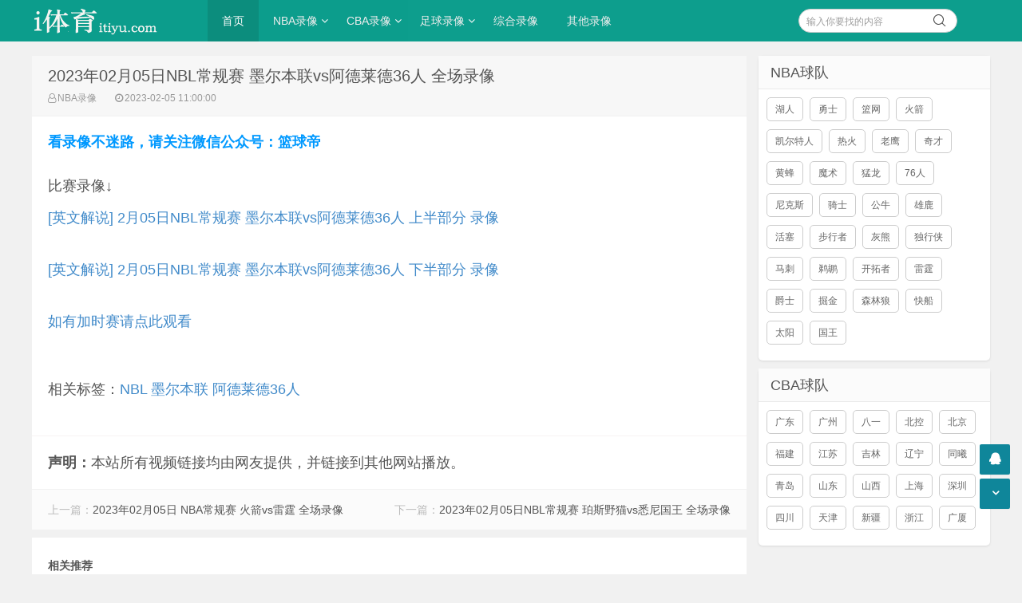

--- FILE ---
content_type: text/html
request_url: https://itiyu.com/nbalx/39151.html
body_size: 3993
content:
<!doctype html>
<html>
<head>
<meta charset="UTF-8" />
<meta http-equiv="X-UA-Compatible" content="IE=10,IE=9,IE=8,ie=7" />
<meta name="renderer" content="webkit"/>
<meta name= "applicable-device" content= "pc,mobile"/>
<meta name="viewport" content="width=device-width, initial-scale=1.0, user-scalable=0, minimum-scale=1.0, maximum-scale=1.0" />
<title>2023年02月05日NBL常规赛 墨尔本联vs阿德莱德36人 全场录像-i体育录像导航</title>
<meta content="NBL,墨尔本联,阿德莱德36人" name="keywords">
<meta content="观看02月05日NBL常规赛 墨尔本联vs阿德莱德36人 全场录像就在i体育录像导航" name="description">
<link rel="stylesheet" href="/skin/style/css/style.css" type="text/css" media="all" />
<script src="/skin/style/js/jquery-2.2.4.min.js" type="text/javascript"></script>
<script src="/skin/style/js/jquery-ias.min.js"></script>
<script src="/skin/style/js/swiper.min.js" type="text/javascript"></script>
<script src="/my3.js" type="text/javascript"></script>
<link rel="stylesheet" href="/skin/style/css/swiper.min.css" type="text/css" media="all" />
</head>
<body class="home blog">
<div class="placeholder"></div>
<header class="header">
  <div  class="navbar">
    <h1 class="logo"> <a href="/" title="NBA录像吧">i体育录像导航</a> </h1>
    <div class="nav_box"> <span class="navicon"></span> </div>
    <div class="nav-search"> <i class="fa fa-search"></i> </div>
    <ul id="monavber" class="nav" data-type="index" data-infoid="">
      <li id="nvabar-item-index" class="current-menu-item"><a href="/" title="i体育录像">首页</a></li>
<li id="navbar-category-1" class=""><a href="/nbalx/" title="NBA录像">NBA录像</a><i class="fa fa-angle-down"></i><ul><li class="navbar-item"><a href="/nbajijin/" title="NBA集锦">NBA集锦</a></li><li class="navbar-item"><a href="/nbatop10/" title="NBA十佳球">NBA十佳球</a></li></ul></li>
<li id="navbar-category-1" class=""><a href="/cbalx/" title="CBA录像">CBA录像</a><i class="fa fa-angle-down"></i><ul><li class="navbar-item"><a href="/cbajijin/" title="CBA集锦">CBA集锦</a></li></ul></li>
<li id="navbar-category-1" class=""><a href="/zuqiu/" title="足球录像">足球录像</a><i class="fa fa-angle-down"></i><ul><li class="navbar-item"><a href="/zuqiujijin/" title="足球集锦">足球集锦</a></li></ul></li>
<li id="navbar-category-1" class=""><a href="/zonghe/" title="综合录像">综合录像</a></li>
<li id="navbar-category-1" class=""><a href="/lanqiuluxiang/" title="其他录像">其他录像</a></li>
 </ul>
    <div class="menu pull-right">
       <form onsubmit="return checkSearchForm()" method="post" name="searchform" action="/e/search/index.php" >
        <input class="search-input" name="keyboard" id="search-keyword" type="text" required placeholder=" 输入你要找的内容" />
        <button type="submit" class="searchbtn" title="搜一下！"> <i class="fa"></i> </button>
        <input type="hidden" value="title" name="show">
        <input type="hidden" value="1" name="tempid">
        <input type="hidden" value="news" name="tbname">
        <input name="mid" value="1" type="hidden">
        <input name="dopost" value="search" type="hidden">
      </form>
    </div>
  </div>
</header>
<section class="container">
  <div class="content-wrap">
    <div class="content">
      <header class="article-header">
        <h2>2023年02月05日NBL常规赛 墨尔本联vs阿德莱德36人 全场录像</h2>
        <div class="meta"> <span class="muted"><i class="fa fa-user-o"></i><a href="/nbalx/" target="_blank">NBA录像</a></span> <span class="muted"><i class="fa fa-clock-o"></i>2023-02-05 11:00:00</span> </div>
      </header>
      <article class="article-content" id="yzmcms_viewer">
<script type="text/javascript">
  contentup();
</script>
        
<p><p>比赛录像↓<p> <a href="https://vodtmp.duoduocdn.com/9665f9bfvodgzp1251542705/e5936a17243791579131790950/f0.mp4" target="_blank"> [英文解说] 2月05日NBL常规赛 墨尔本联vs阿德莱德36人 上半部分 录像 </a> </p></br><p> <a href="https://vodtmp.duoduocdn.com/9665f9bfvodgzp1251542705/2dbfa7f2243791579132571713/f0.mp4" target="_blank"> [英文解说] 2月05日NBL常规赛 墨尔本联vs阿德莱德36人 下半部分 录像 </a> </p></br><p> <a href="https://www.lanqiudi.com/shipin/nbl/" target="_blank"> 如有加时赛请点此观看 </a> </p> </p>
<p></p>
<script type="text/javascript">
  contentdown;
</script> </p>
            <p class="tag">相关标签：<a href="/teams/NBL/" title="NBL" class="c1" target="_blank">NBL</a> <a href="/teams/moorbonlian/" title="墨尔本联" class="c1" target="_blank">墨尔本联</a> <a href="/teams/adelaide36ren/" title="阿德莱德36人" class="c1" target="_blank">阿德莱德36人</a> </p>
        <div class="pagenavi clearfix">
        <div class="pages">  </div>
        </div>
        <div class="art-copyright br mb">

          <div><span>声明：</span>本站所有视频链接均由网友提供，并链接到其他网站播放。</div>
        </div>
      </article>
      <nav class="article-nav"> <span class="article-nav-prev">上一篇：<a href='/nbalx/39150.html'>2023年02月05日 NBA常规赛 火箭vs雷霆 全场录像</a></span> <span class="article-nav-next">下一篇：<a href='/nbalx/39153.html'>2023年02月05日NBL常规赛 珀斯野猫vs悉尼国王 全场录像</a></span> </nav>
      <div class="related-post">
        <h6>相关推荐</h6>
        <ul class="related-box clearfix">
          <li> <a href="/nbalx/39408.html" title="2023年02月20日全国男子篮球联赛(NBL)总决赛2 广西威壮vs陕西信达 全场录像"><img src="/skin/style/images/notimg.gif" alt="2023年02月20日全国男子篮球联赛(NBL)总决赛2 广西威壮vs陕西信达 全场录像"><span>2023年02月20日全国男子篮球联赛(N</span></a> </li><li> <a href="/nbalx/39391.html" title="2023年02月18日NBL总决赛G1 陕西信达vs广西威壮 全场录像"><img src="/skin/style/images/notimg.gif" alt="2023年02月18日NBL总决赛G1 陕西信达vs广西威壮 全场录像"><span>2023年02月18日NBL总决赛G1 陕西信</span></a> </li><li> <a href="/nbalx/39289.html" title="2023年02月12日NBL季后赛半决赛1 新西兰破坏者vs塔斯马尼亚蚂蚁 全场录像"><img src="/skin/style/images/notimg.gif" alt="2023年02月12日NBL季后赛半决赛1 新西兰破坏者vs塔斯马尼亚蚂蚁 全场录像"><span>2023年02月12日NBL季后赛半决赛1 </span></a> </li><li> <a href="/nbalx/39286.html" title="2023年02月12日NBL附加赛3 坎斯大班vs珀斯野猫 全场录像"><img src="/skin/style/images/notimg.gif" alt="2023年02月12日NBL附加赛3 坎斯大班vs珀斯野猫 全场录像"><span>2023年02月12日NBL附加赛3 坎斯大</span></a> </li><li> <a href="/nbalx/39290.html" title="2023年02月12日中国台湾T1联赛常规赛 高雄全家海神vs桃园永丰云豹 全场录像"><img src="/skin/style/images/notimg.gif" alt="2023年02月12日中国台湾T1联赛常规赛 高雄全家海神vs桃园永丰云豹 全场录像"><span>2023年02月12日中国台湾T1联赛常规</span></a> </li><li> <a href="/nbalx/39292.html" title="2023年02月12日中国台湾P联赛常规赛 钢铁人vs梦想家 全场录像"><img src="/skin/style/images/notimg.gif" alt="2023年02月12日中国台湾P联赛常规赛 钢铁人vs梦想家 全场录像"><span>2023年02月12日中国台湾P联赛常规</span></a> </li><li> <a href="/nbalx/39223.html" title="2023年02月09日NBL附加赛1 东南墨尔本凤凰vs珀斯野猫 全场录像"><img src="/skin/style/images/notimg.gif" alt="2023年02月09日NBL附加赛1 东南墨尔本凤凰vs珀斯野猫 全场录像"><span>2023年02月09日NBL附加赛1 东南墨</span></a> </li><li> <a href="/nbalx/39225.html" title="2023年02月09日NBL附加赛2 坎斯大班vs塔斯马尼亚蚂蚁 全场录像"><img src="/skin/style/images/notimg.gif" alt="2023年02月09日NBL附加赛2 坎斯大班vs塔斯马尼亚蚂蚁 全场录像"><span>2023年02月09日NBL附加赛2 坎斯大</span></a> </li><li> <a href="/nbalx/39153.html" title="2023年02月05日NBL常规赛 珀斯野猫vs悉尼国王 全场录像"><img src="/skin/style/images/notimg.gif" alt="2023年02月05日NBL常规赛 珀斯野猫vs悉尼国王 全场录像"><span>2023年02月05日NBL常规赛 珀斯野猫</span></a> </li><li> <a href="/nbalx/39130.html" title="2023年02月04日NBL常规赛 伊拉瓦拉老鹰vs塔斯马尼亚蚂蚁 全场录像"><img src="/skin/style/images/notimg.gif" alt="2023年02月04日NBL常规赛 伊拉瓦拉老鹰vs塔斯马尼亚蚂蚁 全场录像"><span>2023年02月04日NBL常规赛 伊拉瓦拉</span></a> </li>        </ul>
      </div>
    </div>
    <aside class="sidebar"> 
      <div class="widget">
        <h3 class="widget_tit">NBA球队</h3>
        <div class="tag_list">
          <ul>
		  <li> <a href="/teams/huren/" target="_blank">湖人</a></li>
<li> <a href="/teams/yongshi/" target="_blank">勇士</a></li>
<li> <a href="/teams/lanwang/" target="_blank">篮网</a></li>
<li> <a href="/teams/huojian/" target="_blank">火箭</a></li>
<li> <a href="/teams/kaierteren/" target="_blank">凯尔特人</a></li>
<li> <a href="/teams/rehuo/" target="_blank">热火</a></li>
<li> <a href="/teams/laoying/" target="_blank">老鹰</a></li>
<li> <a href="/teams/qicai/" target="_blank">奇才</a></li>
<li> <a href="/teams/huangfeng/" target="_blank">黄蜂</a></li>
<li> <a href="/teams/moshu/" target="_blank">魔术</a></li>
<li> <a href="/teams/monglong/" target="_blank">猛龙</a></li>
<li> <a href="/teams/76ren/" target="_blank">76人</a></li>
<li> <a href="/teams/nikesi/" target="_blank">尼克斯</a></li>
<li> <a href="/teams/qishi/" target="_blank">骑士</a></li>
<li> <a href="/teams/gongniu/" target="_blank">公牛</a></li>
<li> <a href="/teams/xionglu/" target="_blank">雄鹿</a></li>
<li> <a href="/teams/huosai/" target="_blank">活塞</a></li>
<li> <a href="/teams/buxingzho/" target="_blank">步行者</a></li>
<li> <a href="/teams/huixiong/" target="_blank">灰熊</a></li>
<li> <a href="/teams/duxingxia/" target="_blank">独行侠</a></li>
<li> <a href="/teams/maci/" target="_blank">马刺</a></li>
<li> <a href="/teams/tihu/" target="_blank">鹈鹕</a></li>
<li> <a href="/teams/kaituozho/" target="_blank">开拓者</a></li>
<li> <a href="/teams/leiting/" target="_blank">雷霆</a></li>
<li> <a href="/teams/jueshi/" target="_blank">爵士</a></li>
<li> <a href="/teams/juejin/" target="_blank">掘金</a></li>
<li> <a href="/teams/senlinlang/" target="_blank">森林狼</a></li>
<li> <a href="/teams/kuaichuan/" target="_blank">快船</a></li>
<li> <a href="/teams/taiyang/" target="_blank">太阳</a></li>
<li> <a href="/teams/guowang/" target="_blank">国王</a></li>
          </ul>
        </div>
      </div>
      <div class="widget">
        <h3 class="widget_tit">CBA球队</h3>
        <div class="tag_list">
          <ul>
<li> <a href="/teams/guangdong/" target="_self">广东</a></li>
<li> <a href="/teams/guangzhou/" target="_self">广州</a></li>
<li> <a href="/teams/bayi/" target="_self">八一</a></li>
<li> <a href="/teams/beikong/" target="_self">北控</a></li>
<li> <a href="/teams/beijing/" target="_self">北京</a></li>
<li> <a href="/teams/fujian/" target="_self">福建</a></li>
<li> <a href="/teams/jiangsu/" target="_self">江苏</a></li>
<li> <a href="/teams/jilin/" target="_self">吉林</a></li>
<li> <a href="/teams/liaoning/" target="_self">辽宁</a></li>
<li> <a href="/teams/tongxi/" target="_self">同曦</a></li>
<li> <a href="/teams/qingdao/" target="_self">青岛</a></li>
<li> <a href="/teams/shandong/" target="_self">山东</a></li>
<li> <a href="/teams/shanxi/" target="_self">山西</a></li>
<li> <a href="/teams/shanghai/" target="_self">上海</a></li>
<li> <a href="/teams/shenzhen/" target="_self">深圳</a></li>
<li> <a href="/teams/sichuan/" target="_self">四川</a></li>
<li> <a href="/teams/tianjin/" target="_self">天津</a></li>
<li> <a href="/teams/xinjiang/" target="_self">新疆</a></li>
<li> <a href="/teams/zhejiang/" target="_self">浙江</a></li>
<li> <a href="/teams/guangsha/" target="_self">广厦</a></li>
          </ul>
        </div>
      </div>
    </aside>
  </div>
</section>
<footer class="footer">
  <div class="footer-inner">
    <div style="padding:0 20px;overflow:hidden;">
      <div class="copyright"> <a href="http://www.itiyu.com/" target="_blank">© 2019-2022 NBA录像吧</a> · <a href="http://beian.miit.gov.cn/" target="_blank" >琼ICP备11000788号-2</a> <a href="http://www.itiyu.com/sitemap.xml" target="_blank">网站地图</a></div>
      <div class="trackcode"> <script>
var _hmt = _hmt || [];
(function() {
  var hm = document.createElement("script");
  hm.src = "https://hm.baidu.com/hm.js?d8cf8c6b21e97aed99859ca6c339e158";
  var s = document.getElementsByTagName("script")[0]; 
  s.parentNode.insertBefore(hm, s);
})();
</script>
<script defer data-domain="itiyu.com" src="https://plausible.98lfc.xyz/js/script.js"></script> </div>
    </div>
  </div>
<div style="display: none;">
 <script src="/e/public/onclick/?enews=donews&classid=35&id=39151"></script></div>
</footer>
<div id="backtop" class="backtop">
  <div class="bt-box top" title="返回顶部"> <i class="fa fa-angle-up"></i> </div>
  <div class="bt-box qq" title="QQ会话"> <a href="/" rel="nofollow" target="_self"><i class="fa fa-qq"></i></a> </div>
  <div class="bt-box bottom" title="网站底部"> <i class="fa fa-angle-down"></i> </div>
</div>
<script src="/ad_zhibodp.js" type="text/javascript"></script>
<script src="/skin/style/js/themeol-sidebar.min.js" type="text/javascript"></script> 
<script src="/skin/style/js/common.js"></script>
</body>
</html>

--- FILE ---
content_type: text/css
request_url: https://itiyu.com/skin/style/css/style.css
body_size: 29073
content:
article,aside,details,figcaption,figure,footer,header,hgroup,nav,section {display:block}
audio,canvas,video {display:inline-block}
audio:not([controls]) {display:none}
.none {display:none}
html {font-size:100%;-webkit-text-size-adjust:100%;-ms-text-size-adjust:100%}
a:focus {outline:thin dotted #333;outline:5px auto -webkit-focus-ring-color;outline-offset:-2px}
a:active,a:hover {outline:0}
sub,sup {position:relative;vertical-align:baseline;font-size:75%;line-height:0}
sup {top:-.5em}
sub {bottom:-.25em}
img {width:auto\9;height:auto;max-width:100%;border:0;border-radius:5px;vertical-align:middle;-ms-interpolation-mode:bicubic}
button,input,select,textarea {margin:0;vertical-align:middle;font-size:100%}
button,input {line-height:normal}
button::-moz-focus-inner,input::-moz-focus-inner {padding:0;border:0}
button,html input[type=button],input[type=reset],input[type=submit] {cursor:pointer;-webkit-appearance:button}
button,input[type=button],input[type=reset],input[type=submit],input[type=radio],input[type=checkbox],label,select {cursor:pointer}
input[type=search] {-webkit-box-sizing:content-box;-moz-box-sizing:content-box;box-sizing:content-box;-webkit-appearance:textfield}
input[type=search]::-webkit-search-cancel-button,input[type=search]::-webkit-search-decoration {-webkit-appearance:none}
textarea {overflow:auto;vertical-align:top}
p {margin:0 0 10px}
.lead {margin-bottom:20px;font-weight:200;font-size:18px;line-height:30px}
small {font-size:85%}
strong {font-weight:700}
em {font-style:italic}
cite {font-style:normal}
.muted {color:#999}
.muted a {color:#999}
a.muted:focus,a.muted:hover {color:grey}
.text-warning {color:#c09853}
a.text-warning:focus,a.text-warning:hover {color:#a47e3c}
.text-error {color:#d9534f}
a.text-error:focus,a.text-error:hover {color:#c9302c}
.text-info {color:#3a87ad}
a.text-info:focus,a.text-info:hover {color:#2d6987}
.text-success {color:#56af45}
a.text-success:focus,a.text-success:hover {color:#448a37}
.text-left {text-align:left}
.text-right {text-align:right}
.text-center {text-align:center}
h1,h2,h3,h4,h5,h6 {margin:5px 0;color:inherit;font-weight:700;font-family:inherit;line-height:20px;text-rendering:optimizelegibility}
h1 small,h2 small,h3 small,h4 small,h5 small,h6 small {color:#999;font-weight:400;line-height:1}
h1,h2,h3 {line-height:25px}
h1 {font-weight:400;font-size:20px}
h2 {font-weight:400;font-size:17px}
h3 {font-weight:400;font-size:14px}
h4 {font-size:12px}
h5 {font-size:12px}
h6 {font-size:10.2px}
h1 small {font-size:15px}
h2 small {font-size:12px}
h3 small {font-size:12px}
h4 small {font-size:12px}
.page-header {margin:20px 0 20px;padding-bottom:9px;border-bottom:1px solid #eee}
ol,ul {margin:0;padding:0;list-style:none}
li {line-height:20px}
ol.inline,ul.inline {margin-left:0;list-style:none}
ol.inline>li,ul.inline>li {display:inline-block;padding-right:5px;padding-left:5px}
dl {margin-bottom:20px}
dd,dt {line-height:20px}
dt {font-weight:700}
dd {margin-left:10px}
.dl-horizontal:after,.dl-horizontal:before {display:table;content:"";line-height:0}
.dl-horizontal:after {clear:both}
.dl-horizontal dt {float:left;clear:left;overflow:hidden;width:160px;text-align:right;text-overflow:ellipsis;white-space:nowrap}
.dl-horizontal dd {margin-left:180px}
hr {margin:20px 0;border:0;border-top:1px solid #eee;border-bottom:1px solid #fff}
blockquote {margin:0 0 20px;padding:0 0 0 15px;border-left:5px solid #eee}
blockquote p {margin-bottom:0;font-weight:300;font-size:15px;line-height:1.25}
blockquote small {display:block;color:#999;line-height:20px}
blockquote small:before {content:'\2014 \00A0'}
blockquote.pull-right {float:right;padding-right:15px;padding-left:0;border-right:5px solid #eee;border-left:0}
blockquote.pull-right p,blockquote.pull-right small {text-align:right}
blockquote.pull-right small:before {content:''}
blockquote.pull-right small:after {content:'\00A0 \2014'}
blockquote:after,blockquote:before,q:after,q:before {content:""}
code,pre {border-radius:3px}
code {}
pre {}
pre.prettyprint {margin-bottom:20px}
pre code {}
.pre-scrollable {overflow-y:scroll;max-height:340px}
.close {float:right;color:#000;text-shadow:0 1px 0 #fff;font-weight:700;font-size:20px;line-height:20px;opacity:.2;filter:alpha(opacity=20)}
.close:focus,.close:hover {color:#000;text-decoration:none;opacity:.4;cursor:pointer;filter:alpha(opacity=40)}
button.close {padding:0;border:0;background:0 0;cursor:pointer;-webkit-appearance:none}
.clearfix:after,.clearfix:before {display:table;content:"";line-height:0}
.clearfix:after {clear:both}
.hide-text {border:0;background-color:transparent;color:transparent;text-shadow:none;font:0/0 a}
.input-block-level {display:block;-webkit-box-sizing:border-box;-moz-box-sizing:border-box;box-sizing:border-box;width:100%;min-height:30px}
.row-fluid {width:100%}
.row-fluid:after,.row-fluid:before {display:table;content:"";line-height:0}
.row-fluid:after {clear:both}
.row-fluid [class*=span] {float:left;display:block;-webkit-box-sizing:border-box;-moz-box-sizing:border-box;box-sizing:border-box;margin-left:2%;width:100%;min-height:30px}
.row-fluid [class*=span]:first-child {margin-left:0}
.row-fluid .controls-row [class*=span]+[class*=span] {margin-left:2%}
.row-fluid .span12 {width:100%}
.row-fluid .span11 {width:91.5%}
.row-fluid .span10 {width:83%}
.row-fluid .span9 {width:74.5%}
.row-fluid .span8 {width:66%}
.row-fluid .span7 {width:57.5%}
.row-fluid .span6 {width:49%}
.row-fluid .span5 {width:40.5%}
.row-fluid .span4 {width:32%}
.row-fluid .span3 {width:23.5%}
.row-fluid .span2 {width:15%}
.row-fluid .span1 {width:6.5%}
.row-fluid .offset12 {margin-left:104%}
.row-fluid .offset12:first-child {margin-left:102%}
.row-fluid .offset11 {margin-left:95.5%}
.row-fluid .offset11:first-child {margin-left:93.5%}
.row-fluid .offset10 {margin-left:87%}
.row-fluid .offset10:first-child {margin-left:85%}
.row-fluid .offset9 {margin-left:78.5%}
.row-fluid .offset9:first-child {margin-left:76.5%}
.row-fluid .offset8 {margin-left:70%}
.row-fluid .offset8:first-child {margin-left:68%}
.row-fluid .offset7 {margin-left:61.5%}
.row-fluid .offset7:first-child {margin-left:59.5%}
.row-fluid .offset6 {margin-left:53%}
.row-fluid .offset6:first-child {margin-left:51%}
.row-fluid .offset5 {margin-left:44.5%}
.row-fluid .offset5:first-child {margin-left:42.5%}
.row-fluid .offset4 {margin-left:36%}
.row-fluid .offset4:first-child {margin-left:34%}
.row-fluid .offset3 {margin-left:27.5%}
.row-fluid .offset3:first-child {margin-left:25.5%}
.row-fluid .offset2 {margin-left:19%}
.row-fluid .offset2:first-child {margin-left:17%}
.row-fluid .offset1 {margin-left:10.5%}
.row-fluid .offset1:first-child {margin-left:8.5%}
.row-fluid [class*=span].hide,[class*=span].hide {display:none}
.row-fluid [class*=span].pull-right,[class*=span].pull-right {float:right}
body {overflow-x:hidden;margin:0;background:#f1f1f1;color:#555;font-size:12px;font-family:"Microsoft Yahei","Helvetica Neue",Helvetica,Arial,sans-serif;line-height:20px}
a {color:#555;text-decoration:none}
a:focus,a:hover {color:#0C8576;text-decoration:none}
::selection {background:#2796DC;color:#fff;text-shadow:none}
::-moz-selection {background:#2796DC;color:#fff;text-shadow:none}
.container {position:relative;margin:0 auto;max-width:1200px;text-align:left}
.container:after,.container:before,.footer:after,.footer:before,.header:after,.header:before {display:table;content:"";line-height:0}
.container:after,.footer:after,.header:after {clear:both}
.header {position:fixed;top:0;z-index:999;margin-bottom:20px;width:100%;background:#009987;opacity:.95;filter:alpha(Opacity=90);-moz-opacity:.9}
.container {margin-top:70px;margin-bottom:10px}
.content-wrap {width:100%}
.content {float:left;width: 895px;margin-right:305px}
.teamlx{
	padding:10px;
	height:46px;
	background:#0C9D8C;
}
.teamlx a{
	display:block;
	width:25%;
	float:left;	
	text-align:center;
	line-height:25px;
	font-size:15px;
	color:#fff;
	font-weight:bold;
}
.teamlx a:hover{
	color:yellow;
}
.teamlx a img{
	vertical-align: middle;
}
.content-page {position:relative;background-color:#fff}
.page-sidebar {position:absolute;top:0;bottom:0;left:0;width:225px;height:100%;border-right:1px solid #eee}
.content-title {margin:0 0 1px;padding:15px 20px 14px;border-bottom:1px solid #eee;background-color:#F7F7F7;font-weight:400;font-size:20px;line-height:20px}
.sidebar {position:relative;float:right;margin-left:-290px;width:290px}
.footer {position:relative;z-index:1;clear:both;width:100%;background:#414141;color:#ddd;text-shadow:0 -1px 0 #333}
.trackcode {float:right}
.copyright{float:left}
.footer-inner {margin:0 auto;padding:16px 0 14px;width:100%;max-width:1200px;border-left:0 solid #428bca;background-color:#414141;color:#aaa;text-shadow:0 -1px 0 #333}
.footer-inner:after,.footer-inner:before {display:table;content:"";line-height:0}
.footer-inner:after {clear:both}
.footer a {color:#aaa}
.footer a:hover {color:#ddd;text-decoration:underline}
.pagewrapper {position:relative;background-color:#fff}
.pageheader {position:relative;margin-bottom:0;padding:10px 20px 8px;border-bottom:1px solid #eee;background-color:#f7f7f7;line-height:24px}
.pageheader h1 {margin:0;padding:0;font-weight:400;font-size:20px;line-height:24px}
.pageheader h1 a {color:#444}
.pageheader h1 .avatar {float:left;margin-right:5px}
.pageheader h1 em {font-weight:400;font-style:normal;font-size:12px}
.pagecontent .pageheader {margin-bottom:20px;padding:0 0 8px;background:0 0}
.pagecontent .pageheader h1 {font-weight:400;font-size:20px}
.pagecontent .article-content {padding:0}
.pagecontent #postcomments,.pagecontent #respond {margin:0 -20px}
.pagesidebar {position:absolute;top:0;bottom:0;left:0;width:200px;background-color:#fbfbfb}
.pagesider-menu {font-size:14px}
.pagesider-menu .sub-menu {display:none}
.pagesider-menu a {display:block;overflow:hidden;margin-bottom:1px;padding:10px 15px;border-bottom:1px solid #EEE;border-left:solid 4px transparent;color:#888;cursor:pointer}
.pagesider-menu a:hover {background-color:#f7f7f7;color:#666}
.pagesider-menu li.active a,.pagesider-menu li.current-menu-item a,.pagesider-menu li.current_page_item a {position:relative;z-index:2;margin-right:-1px;background-color:#fff;color:#444;border-left-color:#2796DC}
.pagesider-menu [class*=" icon-"],.pagesider-menu [class^=icon-] {opacity:.7;filter:alpha(opacity=70)}
.pagesider-menu li.active [class*=" icon-"],.pagesider-menu li.active [class^=icon-] {opacity:.88;filter:alpha(opacity=88)}
.pagecontent {margin-left:200px;padding:20px;min-height:600px;border-left:1px solid #eee}
.page-navbar {margin-top:50px}
.page-navbar li a {display:block;padding:10px 16px;border-left:4px solid transparent;color:#888;font-size:14px}
.page-navbar .dropdown-toggle .caret {margin-top:8px}
.page-navbar .active a,.page-navbar .active a:focus,.page-navbar .active a:hover {background-color:#F7F7F7;color:#666}
.page-navbar>li>ul {font-size:14px}
.page-navbar>li>ul a {padding-left:36px}
.page-navbar li:hover a {background-color:#F7F7F7;color:#666}
.page-navbar li ul,.page-navbar li.current-menu-item a,.page-navbar li.current-menu-parent a,.page-navbar li.current-post-ancestor a,.page-navbar li.current_page_item a {background-color:#F7F7F7;color:#666;border-left-color:#428BCA}
fieldset {margin:0;padding:0;border:0}
legend {display:block;margin-bottom:20px;padding:0;width:100%;border:0;border-bottom:1px solid #e5e5e5;color:#444;font-size:18px;line-height:40px}
legend small {color:#999;font-size:15px}
button,input,label,select,textarea {font-weight:400;font-size:12px;line-height:20px}
button,input,select,textarea {font-family:"Microsoft Yahei","Helvetica Neue",Helvetica,Arial,sans-serif}
label {display:block;margin-bottom:5px}
.uneditable-input,input[type=text],input[type=password],input[type=datetime],input[type=datetime-local],input[type=date],input[type=month],input[type=time],input[type=week],input[type=number],input[type=email],input[type=url],input[type=tel],input[type=color],input[type=search],select,textarea {display:inline-block;margin-bottom:10px;padding:5px 6px 3px;height:20px;border-radius:0;color:#555;vertical-align:middle;font-size:12px;line-height:20px}
.uneditable-input,input,textarea {width:206px}
textarea {height:auto}
.uneditable-input,input[type=text],input[type=password],input[type=datetime],input[type=datetime-local],input[type=date],input[type=month],input[type=time],input[type=week],input[type=number],input[type=email],input[type=url],input[type=tel],input[type=color],input[type=search],textarea {border:1px solid #D9D9D9;background-color:#fff;-webkit-transition:border linear .2s;-moz-transition:border linear .2s;transition:border linear .2s;border-top-color:silver;border-left-color:#d0d0d0}
.uneditable-input:focus,.uneditable-input:hover,input[type=text]:focus,input[type=text]:hover,input[type=password]:focus,input[type=password]:hover,input[type=datetime]:focus,input[type=datetime]:hover,input[type=datetime-local]:focus,input[type=datetime-local]:hover,input[type=date]:focus,input[type=date]:hover,input[type=month]:focus,input[type=month]:hover,input[type=time]:focus,input[type=time]:hover,input[type=week]:focus,input[type=week]:hover,input[type=number]:focus,input[type=number]:hover,input[type=email]:focus,input[type=email]:hover,input[type=url]:focus,input[type=url]:hover,input[type=tel]:focus,input[type=tel]:hover,input[type=color]:focus,input[type=color]:hover,input[type=search]:focus,input[type=search]:hover,textarea:focus,textarea:hover {outline:0;outline:thin dotted\9;border-color:#b9b9b9;border-top-color:#A0A0A0;border-left-color:#b0b0b0}
.uneditable-input:focus,input[type=text]:focus,input[type=password]:focus,input[type=datetime]:focus,input[type=datetime-local]:focus,input[type=date]:focus,input[type=month]:focus,input[type=time]:focus,input[type=week]:focus,input[type=number]:focus,input[type=email]:focus,input[type=url]:focus,input[type=tel]:focus,input[type=color]:focus,input[type=search]:focus,textarea:focus {border-color:#999}
input[type=radio],input[type=checkbox] {margin:4px 0 0;margin-top:1px/9;line-height:normal}
input[type=button],input[type=reset],input[type=file],input[type=submit],input[type=image],input[type=radio],input[type=checkbox] {width:auto}
input[type=file],select {height:30px;line-height:30px}
select {width:220px;border:1px solid #ccc;background-color:#fbfbfb}
select[multiple],select[size] {height:auto}
input[type=file]:focus,input[type=radio]:focus,input[type=checkbox]:focus,select:focus {outline:thin dotted #333;outline:5px auto -webkit-focus-ring-color;outline-offset:-2px}
input:-moz-placeholder,textarea:-moz-placeholder {color:#999}
input:-ms-input-placeholder,textarea:-ms-input-placeholder {color:#999}
input::-webkit-input-placeholder,textarea::-webkit-input-placeholder {color:#999}
.checkbox,.radio {padding-left:20px;min-height:20px}
.checkbox input[type=checkbox],.radio input[type=radio] {float:left;margin-left:-20px}
.controls>.checkbox:first-child,.controls>.radio:first-child {padding-top:5px}
.checkbox.inline,.radio.inline {display:inline-block;margin-bottom:0;padding-top:5px;vertical-align:middle}
.checkbox.inline+.checkbox.inline,.radio.inline+.radio.inline {margin-left:10px}
.input-mini {width:60px}
.input-small {width:90px}
.input-medium {width:150px}
.input-large {width:210px}
.input-xlarge {width:270px}
.input-xxlarge {width:530px}
input[disabled],input[readonly],select[disabled],select[readonly],textarea[disabled],textarea[readonly] {background-color:#eee}
input[type=radio][disabled],input[type=radio][readonly],input[type=checkbox][disabled],input[type=checkbox][readonly] {background-color:transparent}
.control-group.error .control-label,.control-group.error .help-block,.control-group.error .help-inline {color:#d9534f}
.control-group.error .checkbox,.control-group.error .radio,.control-group.error input,.control-group.error select,.control-group.error textarea {color:#d9534f}
.control-group.error input,.control-group.error select,.control-group.error textarea {border-color:#d9534f}
.control-group.error input:focus,.control-group.error select:focus,.control-group.error textarea:focus {border-color:#c9302c}
.control-group.error .input-append .add-on,.control-group.error .input-prepend .add-on {border-color:#d9534f;background-color:#f2dede;color:#d9534f}
.control-group.success .control-label,.control-group.success .help-block,.control-group.success .help-inline {color:#56af45}
.control-group.success .checkbox,.control-group.success .radio,.control-group.success input,.control-group.success select,.control-group.success textarea {color:#56af45}
.control-group.success input,.control-group.success select,.control-group.success textarea {border-color:#56af45}
.control-group.success input:focus,.control-group.success select:focus,.control-group.success textarea:focus {border-color:#448a37}
.control-group.success .input-append .add-on,.control-group.success .input-prepend .add-on {border-color:#56af45;background-color:#dff0d8;color:#56af45}
input:focus:invalid,select:focus:invalid,textarea:focus:invalid {border-color:#ee5f5b;color:#b94a48}
input:focus:invalid:focus,select:focus:invalid:focus,textarea:focus:invalid:focus {border-color:#e9322d;box-shadow:0 0 6px #f8b9b7}
.form-actions {margin-top:20px;margin-bottom:20px;padding:19px 20px 20px}
.form-actions:after,.form-actions:before {display:table;content:"";line-height:0}
.form-actions:after {clear:both}
.help-block,.help-inline {color:#7b7b7b;font-size:12px}
.help-block {display:block;margin-top:7px;margin-bottom:10px}
.help-inline {display:inline-block;padding-left:5px;vertical-align:middle}
.form-horizontal .help-inline,.form-horizontal input,.form-horizontal select,.form-horizontal textarea,.form-inline .help-inline,.form-inline input,.form-inline select,.form-inline textarea {display:inline-block;margin-bottom:0;vertical-align:middle}
.form-horizontal .hide,.form-inline .hide {display:none}
.form-inline .btn-group,.form-inline label {display:inline-block}
.form-inline .input-append,.form-inline .input-prepend {margin-bottom:0}
.form-inline .checkbox,.form-inline .radio {margin-bottom:0;padding-left:0;vertical-align:middle}
.form-inline .checkbox input[type=checkbox],.form-inline .radio input[type=radio] {float:left;margin-right:3px;margin-left:0}
.control-group {margin-bottom:10px}
legend+.control-group {margin-top:20px;-webkit-margin-top-collapse:separate}
.form-horizontal .control-group {margin-bottom:20px}
.form-horizontal .control-group:after,.form-horizontal .control-group:before {display:table;content:"";line-height:0}
.form-horizontal .control-group:after {clear:both}
.form-horizontal .control-label {float:left;padding-top:5px;width:160px;text-align:right}
.form-horizontal .controls {margin-left:180px}
.form-horizontal .help-block {margin-bottom:0}
.form-horizontal input+.help-block,.form-horizontal select+.help-block,.form-horizontal textarea+.help-block {margin-top:10px}
.form-horizontal .form-actions {padding-left:180px}
table {max-width:100%;border-collapse:collapse;background-color:transparent;border-spacing:0}
.table {margin-bottom:20px;width:100%}
.table td,.table th {padding:8px;border-top:1px solid #ddd;vertical-align:middle;text-align:left;line-height:20px}
.table th {font-weight:700}
.table thead th {vertical-align:bottom}
.table caption+thead tr:first-child td,.table caption+thead tr:first-child th,.table colgroup+thead tr:first-child td,.table colgroup+thead tr:first-child th,.table thead:first-child tr:first-child td,.table thead:first-child tr:first-child th {border-top:0}
.table tbody+tbody {border-top:2px solid #ddd}
.table .table {background-color:#eee}
.table-bordered {border:1px solid #ddd;border-collapse:separate;border-left:0;border-radius:2px}
.table-bordered td,.table-bordered th {border-left:1px solid #ddd}
.table-bordered caption+tbody tr:first-child td,.table-bordered caption+tbody tr:first-child th,.table-bordered caption+thead tr:first-child th,.table-bordered colgroup+tbody tr:first-child td,.table-bordered colgroup+tbody tr:first-child th,.table-bordered colgroup+thead tr:first-child th,.table-bordered tbody:first-child tr:first-child td,.table-bordered tbody:first-child tr:first-child th,.table-bordered thead:first-child tr:first-child th {border-top:0}
.table-striped tbody>tr:nth-child(odd)>td,.table-striped tbody>tr:nth-child(odd)>th {background-color:#f9f9f9}
.table-hover tbody tr:hover>td,.table-hover tbody tr:hover>th {background-color:#f5f5f5}
.table tbody tr.success>td {background-color:#dff0d8}
.table tbody tr.error>td {background-color:#f2dede}
.table tbody tr.warning>td {background-color:#fcf8e3}
.table tbody tr.info>td {background-color:#d9edf7}
.table-hover tbody tr.success:hover>td {background-color:#d0e9c6}
.table-hover tbody tr.error:hover>td {background-color:#ebcccc}
.table-hover tbody tr.warning:hover>td {background-color:#faf2cc}
.table-hover tbody tr.info:hover>td {background-color:#c4e3f3}
.dropdown,.dropup {position:relative}
.dropdown-toggle:active,.open .dropdown-toggle {outline:0}
.caret {display:inline-block;width:0;height:0;border-top:4px solid #000;border-right:4px solid transparent;border-left:4px solid transparent;content:"";vertical-align:top}
.dropdown .caret {margin-top:8px;margin-left:2px}
.dropdown-menu {position:absolute;top:100%;left:0;z-index:1000;float:left;display:none;margin:2px 0 0;padding:5px 0;min-width:160px;border:1px solid #ccc;border:1px solid rgba(0,0,0,.2);border-radius:0;background-color:#fff;background-clip:padding-box;box-shadow:0 5px 10px rgba(0,0,0,.2);list-style:none;-webkit-background-clip:padding-box;-moz-background-clip:padding}
.dropdown-menu.pull-right {right:0;left:auto}
.dropdown-menu .divider {overflow:hidden;margin:9px 1px;height:1px;border-bottom:1px solid #fff;background-color:#e5e5e5}
.dropdown-menu>li>a {clear:both;display:block;padding:3px 20px;color:#444;white-space:nowrap;font-weight:400;line-height:20px}
.dropdown-menu>li>a:focus,.dropdown-menu>li>a:hover,.dropdown-submenu:focus>a,.dropdown-submenu:hover>a {background-color:#428BCA;color:#fff;text-decoration:none}
.dropdown-menu>.active>a,.dropdown-menu>.active>a:focus,.dropdown-menu>.active>a:hover {outline:0;background-color:#0081c2;background-image:-moz-linear-gradient(top,#428BD1,#0077b3);background-image:-webkit-gradient(linear,0 0,0 100%,from(#428BD1),to(#0077b3));background-image:-webkit-linear-gradient(top,#428BD1,#0077b3);background-image:linear-gradient(to bottom,#428BD1,#0077b3);background-repeat:repeat-x;color:#fff;text-decoration:none;filter:progid:DXImageTransform.Microsoft.gradient(startColorstr='#ff428BD1',endColorstr='#ff0077b3',GradientType=0)}
.dropdown-menu>.disabled>a,.dropdown-menu>.disabled>a:focus,.dropdown-menu>.disabled>a:hover {color:#999}
.dropdown-menu>.disabled>a:focus,.dropdown-menu>.disabled>a:hover {background-color:transparent;background-image:none;text-decoration:none;cursor:default;filter:progid:DXImageTransform.Microsoft.gradient(enabled=false)}
.open>.dropdown-menu {display:block}
.pull-right>.dropdown-menu {right:0;left:auto}
.dropup .caret,.navbar-fixed-bottom .dropdown .caret {border-top:0;border-bottom:4px solid #000;content:""}
.dropup .dropdown-menu,.navbar-fixed-bottom .dropdown .dropdown-menu {top:auto;bottom:100%;margin-bottom:1px}
.dropdown-submenu {position:relative}
.dropdown-submenu>.dropdown-menu {top:0;left:100%;margin-top:-6px;margin-left:-1px;border-radius:0 2px 2px 2px}
.dropdown-submenu:hover>.dropdown-menu {display:block}
.dropup .dropdown-submenu>.dropdown-menu {top:auto;bottom:0;margin-top:0;margin-bottom:-2px;border-radius:2px 2px 2px 0}
.dropdown-submenu>a:after {float:right;display:block;margin-top:5px;margin-right:-10px;width:0;height:0;border-color:transparent;border-style:solid;border-width:2px 0 2px 2px;content:" ";border-left-color:#ccc}
.dropdown-submenu:hover>a:after {border-left-color:#fff}
.dropdown-submenu.pull-left {float:none}
.dropdown-submenu.pull-left>.dropdown-menu {left:-100%;margin-left:10px;border-radius:2px 0 2px 2px}
.dropdown .dropdown-menu .nav-header {padding-right:20px;padding-left:20px}
.btn {display:inline-block;margin-bottom:0;padding:6px 12px 4px;border:0;border-radius:0;vertical-align:middle;text-align:center;font-size:12px;line-height:20px;cursor:pointer}
.btn:focus,.btn:hover {text-decoration:none}
.btn:focus {outline:thin dotted #333;outline:5px auto -webkit-focus-ring-color;outline-offset:-2px}
.btn.active,.btn:active {outline:0}
.btn.disabled,.btn[disabled] {opacity:.65;cursor:default;filter:alpha(opacity=65)}
.btn-large {padding:11px 19px;font-size:15px}
.btn-large [class*=" icon-"],.btn-large [class^=icon-] {margin-top:4px}
.btn-mini {padding:2px 10px;font-size:12px}
.btn-mini [class*=" icon-"],.btn-mini [class^=icon-] {margin-top:4px}
.btn-block {display:block;-webkit-box-sizing:border-box;-moz-box-sizing:border-box;box-sizing:border-box;padding-right:0;padding-left:0;width:100%}
.btn-block+.btn-block {margin-top:5px}
input[type=button].btn-block,input[type=reset].btn-block,input[type=submit].btn-block {width:100%}
.btn {background-color:#2796DC;color:#fff}
.btn.active,.btn.disabled,.btn:active,.btn:focus,.btn:hover,.btn[disabled] {background-color:#68AC27;color:#fff}
.btn-primary {background-color:#2796DC;color:#fff}
.btn-primary.active,.btn-primary.disabled,.btn-primary:active,.btn-primary:focus,.btn-primary:hover,.btn-primary[disabled] {background-color:#357EBD;color:#fff}
.btn-warning {background-color:#f8a31f;color:#fff}
.btn-warning.active,.btn-warning.disabled,.btn-warning:active,.btn-warning:focus,.btn-warning:hover,.btn-warning[disabled] {background-color:#f88a2a;color:#fff}
.btn-danger {background-color:#d9534f;color:#fff}
.btn-danger.active,.btn-danger.disabled,.btn-danger:active,.btn-danger:focus,.btn-danger:hover,.btn-danger[disabled] {background-color:#e51400;color:#fff}
.btn-success {background-color:#666;color:#fff}
.btn-success.active,.btn-success.disabled,.btn-success:active,.btn-success:focus,.btn-success:hover,.btn-success[disabled] {background-color:#2796DC;color:#fff}
.btn-info {background-color:#129FDB;color:#fff}
.btn-info.active,.btn-info.disabled,.btn-info:active,.btn-info:focus,.btn-info:hover,.btn-info[disabled] {background-color:#007877;color:#fff}
.btn-inverse {background-color:#484848;color:#fff}
.btn-inverse.active,.btn-inverse.disabled,.btn-inverse:active,.btn-inverse:focus,.btn-inverse:hover,.btn-inverse[disabled] {background-color:#2796DC;color:#fff}
button.btn {border-radius:5px}
input[type=submit].btn {border-radius:0 5px 5px 0}
button.btn::-moz-focus-inner,input[type=submit].btn::-moz-focus-inner {padding:0;border:0}
.btn-group {position:relative;display:inline-block;vertical-align:middle;white-space:nowrap;font-size:0}
.btn-group+.btn-group {margin-left:5px}
.btn-toolbar {margin-top:10px;margin-bottom:10px;font-size:0}
.btn-toolbar>.btn+.btn,.btn-toolbar>.btn+.btn-group,.btn-toolbar>.btn-group+.btn {margin-left:5px}
.btn-group>.btn {position:relative;border-radius:0}
.btn-group>.btn+.btn {margin-left:1px}
.btn-group>.btn,.btn-group>.dropdown-menu,.btn-group>.popover {border-radius:5px;font-size:12px}
.btn-group>.btn-mini {font-size:12px}
.btn-group>.btn-large {font-size:15px}
.btn-group>.btn.large:first-child,.btn-group>.btn:first-child {margin-left:0}
.btn-group>.btn.active,.btn-group>.btn:active,.btn-group>.btn:focus,.btn-group>.btn:hover {z-index:2}
.btn-group .dropdown-toggle:active,.btn-group.open .dropdown-toggle {outline:0}
.btn-group>.btn+.dropdown-toggle {padding-right:8px;padding-left:8px}
.btn-group>.btn-large+.dropdown-toggle {padding-right:12px;padding-left:12px}
.btn-group.open .btn.dropdown-toggle {background-color:#DDD}
.btn-group.open .btn-primary.dropdown-toggle {background-color:#357EBD}
.btn-group.open .btn-danger.dropdown-toggle {background-color:#E51400}
.btn-group.open .btn-success.dropdown-toggle {background-color:#4CAE4C}
.btn-group.open .btn-inverse.dropdown-toggle {background-color:#333}
.btn .caret {margin-top:8px;margin-left:0}
.btn-large .caret {margin-top:6px}
.btn-large .caret {border-left-width:5px;border-right-width:5px;border-top-width:5px}
.btn-mini .caret,.btn-small .caret {margin-top:8px}
.dropup .btn-large .caret {border-bottom-width:5px}
.btn-danger .caret,.btn-info .caret,.btn-inverse .caret,.btn-primary .caret,.btn-success .caret,.btn-warning .caret {border-top-color:#fff;border-bottom-color:#fff}
.btn-group-vertical {display:inline-block}
.btn-group-vertical>.btn {float:none;display:block;max-width:100%;border-radius:0}
.btn-group-vertical>.btn+.btn {margin-top:1px;margin-left:0}
.alert {margin-bottom:20px;padding:10px 35px 10px 14px;border:1px solid #fbeed5;border-radius:2px;background-color:#fcf8e3;text-shadow:0 1px 0 rgba(255,255,255,.5)}
.alert {color:#c09853}
.alert .close {position:relative;top:0;right:-21px;line-height:20px}
.alert-success {border-color:#d6e9c6;background-color:#dff0d8;color:#56af45}
.alert-error {border-color:#eed3d7;background-color:#f2dede;color:#d9534f}
.alert-info {border-color:#bce8f1;background-color:#d9edf7;color:#3a87ad}
.nav {list-style:none}
.nav>li>a {display:block}
.nav>li>a:focus,.nav>li>a:hover {background-color:none;text-decoration:none}
.nav>li>a>img {max-width:none}
.nav>.pull-right {float:right}
.nav-header {display:block;padding:3px 15px;color:#999;text-transform:uppercase;text-shadow:0 1px 0 rgba(255,255,255,.5);font-weight:700;font-size:11px;line-height:20px}
.nav li+.nav-header {margin-top:9px}
.nav-list {margin-bottom:10px;padding-right:15px;padding-left:15px}
.nav-list .nav-header,.nav-list>li>a {margin-right:-15px;margin-left:-15px;text-shadow:0 1px 0 rgba(255,255,255,.5)}
.nav-list>li>a {padding:3px 15px}
.nav-list>.active>a,.nav-list>.active>a:focus,.nav-list>.active>a:hover {background-color:#428BD1;color:#fff;text-shadow:0 -1px 0 rgba(0,0,0,.2)}
.nav-list [class*=" icon-"],.nav-list [class^=icon-] {margin-right:2px}
.nav-list .divider {overflow:hidden;margin:9px 1px;height:1px;border-bottom:1px solid #fff;background-color:#e5e5e5}
.nav-pills:after,.nav-pills:before,.nav-tabs:after,.nav-tabs:before {display:table;content:"";line-height:0}
.nav-pills:after,.nav-tabs:after {clear:both}
.nav-pills>li,.nav-tabs>li {float:left}
.nav-pills>li>a,.nav-tabs>li>a {margin-right:2px;padding-right:12px;padding-left:12px;line-height:14px}
.nav-tabs {border-bottom:1px solid #ddd}
.nav-tabs>li {margin-bottom:-1px}
.nav-tabs>li>a {padding-top:8px;padding-bottom:8px;border:1px solid transparent;border-radius:2px 2px 0 0;line-height:20px}
.nav-tabs>li>a:focus,.nav-tabs>li>a:hover {border-color:#eee #eee #ddd}
.nav-tabs>.active>a,.nav-tabs>.active>a:focus,.nav-tabs>.active>a:hover {border:1px solid #ddd;background-color:#eee;color:#555;cursor:default;border-bottom-color:transparent}
.nav-pills>li>a {margin-top:2px;margin-bottom:2px;padding-top:8px;padding-bottom:8px;border-radius:2px}
.nav-pills>.active>a,.nav-pills>.active>a:focus,.nav-pills>.active>a:hover {background-color:#428BD1;color:#fff}
.nav-stacked>li {float:none}
.nav-stacked>li>a {margin-right:0}
.nav-tabs.nav-stacked {border-bottom:0}
.nav-tabs.nav-stacked>li>a {border:1px solid #ddd;border-radius:0}
.nav-tabs.nav-stacked>li:first-child>a {border-top-right-radius:4px;border-top-left-radius:4px}
.nav-tabs.nav-stacked>li:last-child>a {border-bottom-right-radius:4px;border-bottom-left-radius:4px}
.nav-tabs.nav-stacked>li>a:focus,.nav-tabs.nav-stacked>li>a:hover {z-index:2;border-color:#ddd}
.nav-pills.nav-stacked>li>a {margin-bottom:3px}
.nav-pills.nav-stacked>li:last-child>a {margin-bottom:1px}
.nav-tabs .dropdown-menu {border-radius:0 0 6px 6px}
.nav-pills .dropdown-menu {border-radius:6px}
.nav .dropdown-toggle .caret {margin-top:6px;border-top-color:#428BD1;border-bottom-color:#428BD1}
.nav .dropdown-toggle:focus .caret,.nav .dropdown-toggle:hover .caret {border-top-color:#357EBD;border-bottom-color:#357EBD}
.nav-tabs .dropdown-toggle .caret {margin-top:8px}
.nav .active .dropdown-toggle .caret {border-top-color:#fff;border-bottom-color:#fff}
.nav-tabs .active .dropdown-toggle .caret {border-top-color:#555;border-bottom-color:#555}
.nav>.dropdown.active>a:focus,.nav>.dropdown.active>a:hover {cursor:pointer}
.nav-pills .open .dropdown-toggle,.nav-tabs .open .dropdown-toggle,.nav>li.dropdown.open.active>a:focus,.nav>li.dropdown.open.active>a:hover {border-color:#999;background-color:#999;color:#fff}
.nav li.dropdown.open .caret,.nav li.dropdown.open a:focus .caret,.nav li.dropdown.open a:hover .caret,.nav li.dropdown.open.active .caret {opacity:1;border-top-color:#fff;border-bottom-color:#fff;filter:alpha(opacity=100)}
.tabs-stacked .open>a:focus,.tabs-stacked .open>a:hover {border-color:#999}
.tabbable:after,.tabbable:before {display:table;content:"";line-height:0}
.tabbable:after {clear:both}
.tab-content {overflow:auto}
.tabs-below>.nav-tabs,.tabs-left>.nav-tabs,.tabs-right>.nav-tabs {border-bottom:0}
.pill-content>.pill-pane,.tab-content>.tab-pane {display:none}
.pill-content>.active,.tab-content>.active {display:block}
.tabs-below>.nav-tabs {border-top:1px solid #ddd}
.tabs-below>.nav-tabs>li {margin-top:-1px;margin-bottom:0}
.tabs-below>.nav-tabs>li>a {border-radius:0 0 4px 4px}
.tabs-below>.nav-tabs>li>a:focus,.tabs-below>.nav-tabs>li>a:hover {border-bottom-color:transparent;border-top-color:#ddd}
.tabs-below>.nav-tabs>.active>a,.tabs-below>.nav-tabs>.active>a:focus,.tabs-below>.nav-tabs>.active>a:hover {border-color:transparent #ddd #ddd #ddd}
.tabs-left>.nav-tabs>li,.tabs-right>.nav-tabs>li {float:none}
.tabs-left>.nav-tabs>li>a,.tabs-right>.nav-tabs>li>a {margin-right:0;margin-bottom:3px;min-width:74px}
.tabs-left>.nav-tabs {float:left;margin-right:19px;border-right:1px solid #ddd}
.tabs-left>.nav-tabs>li>a {margin-right:-1px;border-radius:4px 0 0 4px}
.tabs-left>.nav-tabs>li>a:focus,.tabs-left>.nav-tabs>li>a:hover {border-color:#eee #ddd #eee #eee}
.tabs-left>.nav-tabs .active>a,.tabs-left>.nav-tabs .active>a:focus,.tabs-left>.nav-tabs .active>a:hover {border-color:#ddd transparent #ddd #ddd}
.tabs-right>.nav-tabs {float:right;margin-left:19px;border-left:1px solid #ddd}
.tabs-right>.nav-tabs>li>a {margin-left:-1px;border-radius:0 4px 4px 0}
.tabs-right>.nav-tabs>li>a:focus,.tabs-right>.nav-tabs>li>a:hover {border-color:#eee #eee #eee #ddd}
.tabs-right>.nav-tabs .active>a,.tabs-right>.nav-tabs .active>a:focus,.tabs-right>.nav-tabs .active>a:hover {border-color:#ddd #ddd #ddd transparent}
.nav>.disabled>a {color:#999}
.nav>.disabled>a:focus,.nav>.disabled>a:hover {background-color:transparent;text-decoration:none;cursor:default}
.navbar {margin:0 auto;width:1200px;height:52px}
.navbar:after,.navbar:before {display:table;content:"";line-height:0}
.navbar:after {clear:both}
.navbar .logo {float:left;overflow:hidden;margin:0 20px 0 0;width:200px;height:52px;background:url(../images/logo.png) no-repeat 0 50%;color:#fff;font-weight:700;font-size:18px;line-height:208px}
.navbar .logo a {display:block;overflow:hidden;height:52px;color:#fff}
.navbar .nav {position:relative;left:0;float:left;display:block;margin:0 10px 0 0;font-size:14px}
.navbar .nav.pull-right {float:right;margin-right:0}
.navbar .nav>li {position:relative;float:left;text-align:center}
.navbar .nav li a {padding:16px 18px;color:#eee}
.navbar .nav .dropdown-toggle .caret {margin-top:8px}
.navbar .nav li a:focus,.navbar .nav li a:hover {background-color:#008877;color:#fff}
.navbar .nav .active a,.navbar .nav .active a:focus,.navbar .nav .active a:hover {background-color:#008877;color:#fff}
.navbar .nav li.current-menu-item a,.navbar .nav li.current-menu-parent a,.navbar .nav li.current-post-ancestor a,.navbar .nav li.current_page_item a {position:relative;z-index:2;color:#fff}
.navbar .nav li:hover>ul {display:block}
.navbar .nav>li>ul {display:none;position: absolute;left:0;top:100%;padding-bottom:5px;min-width:100%;text-align:left;font-size:12px}
.navbar .nav>li>ul>li>ul {position:absolute;top:0;left:100%;z-index:10;display:none;padding-bottom:10px;min-width:140px;text-align:left;font-size:12px}
.navbar .nav>li>ul>li {position:relative;float:none;margin:0;text-align:center}
.navbar .nav>li>ul>li>a,.navbar .nav>li>ul>li>ul>li>a {float:none;display:block;padding:5px 12px;color:#eee}
.navbar .nav>li>i{position:absolute;top:0;right:5px;line-height:52px;color: #fff;z-index: 999;}
.navbar .nav li li.current-menu-item a,.navbar .nav>li>ul>li>a:hover {color:#fff}
.navbar .nav li li a:hover,.navbar .nav li li.current-menu-item a {background-color:#56A856}
.navbar .nav li ul,.navbar .nav li.current-menu-item a,.navbar .nav li.current-menu-parent a,.navbar .nav li.current-post-ancestor a,.navbar .nav li.current_page_item a,.navbar .nav li:hover a {background-color:#008877}
.navbar .btn-navbar {float:right;display:none;margin-top:11px;margin-right:5px;margin-left:5px;padding:5px 8px 6px;background-color:#008877}
.navbar .btn-navbar .icon-bar {display:block;width:18px;height:2px;background-color:#f9f9f9}
.btn-navbar .icon-bar+.icon-bar {margin-top:3px}
.navbar .dropdown-menu:before {position:absolute;top:-5px;left:9px;display:inline-block;border-right:5px solid transparent;border-bottom:5px solid #ccc;border-left:5px solid transparent;content:'';border-bottom-color:rgba(0,0,0,.2)}
.navbar .dropdown-menu:after {position:absolute;top:-4px;left:10px;display:inline-block;border-right:4px solid transparent;border-bottom:4px solid #fff;border-left:4px solid transparent;content:''}
.navbar .dropdown-menu.pull-right {right:0;left:auto}
.navbar .dropdown-menu.pull-right:before {right:6px;left:auto}
.navbar .dropdown-menu.pull-right:after {right:7px;left:auto}
.navbar .dropdown-menu.pull-right .dropdown-menu {right:100%;left:auto;margin-right:-1px;margin-left:0}
.search-form {float:left;margin:0 5px 0 0}
input.search-input {float:left;margin-right:-30px;width:185px;border:1px solid #ccc;border-radius:30px;color:#bbb;line-height:14px}
input.search-input:focus,input.search-input:hover {border-color:#ccc;border-radius:5px;border-radius:30px;color:#444}
.search-submit {float:left}
.search-suggest.dropdown-menu>li>a {padding:4px 7px 3px}
.search-suggest span {float:right;color:#999}
.search-suggest .active span {color:#fff}
.nav-search{display:none;float: right;font-size: 18px;color: #eee;text-align: right;line-height: 40px;margin-top: 6px;margin-right: 15px;}
.breadcrumb {margin:0 0 20px;padding:8px 15px;border-radius:2px;background-color:#f5f5f5;list-style:none}
.breadcrumb>li {display:inline-block;text-shadow:0 1px 0 #fff}
.breadcrumb>li>.divider {padding:0 5px;color:#ccc}
.breadcrumb>.active {color:#999}
.pagination {padding:20px;background-color:#fff;text-align:center}
.pagination ul {display:inline-block;margin-bottom:0;margin-left:0}
.pagination ul>li {display:inline}
.pagination ul>li>a,.pagination ul>li>span {float:left;margin:0 1px;padding:4px 12px 3px;border-radius:5px;background-color:#f1f1f1;color:#666;text-decoration:none;line-height:20px}
.pagination ul>li>a:focus,.pagination ul>li>a:hover {border-radius:5px;background-color:#2796DC;color:#fff}
.pagination ul>.active>a,.pagination ul>.active>span {background-color:#666;color:#fff}
.pagination ul>.active>a,.pagination ul>.active>span {border-radius:5px;cursor:default}
.pagination ul>.disabled>a,.pagination ul>.disabled>a:focus,.pagination ul>.disabled>a:hover,.pagination ul>.disabled>span,.pagination ul>li>span {background-color:transparent;color:#999;cursor:default}
.pagenav {overflow:hidden;padding:20px;text-align:center}
.pagenav .current,.pagenav .page-numbers,.pagenav a {display:inline-block;margin:0 1px;padding:4px 12px 3px;background-color:#eee;color:#666}
.pagenav .current {background-color:#428BCA;color:#fff}
.pagenav a:hover {background-color:#ccc;color:#444}
.rollto {position:fixed;right:15px;bottom:8px;z-index:999;display:none;width:32px}
.rollto .btn {margin-top:1px;padding:7px 12px}
.rollto .btn i {margin-top:2px}
.speedbar {clear:both;overflow:hidden;margin-top:10px;padding:8px 20px 13px;height:12px;background-color:#F7F7F7;color:#666}
.speedbar i {opacity:.5;filter:alpha(opacity=50)}
.speedbar .btn-group {float:right;margin-left:6px}
.speedmenu {float:right}
.speedmenu li {position:relative;float:left}
.speedmenu li a {position:relative;float:left;display:inline-block;margin-left:-1px;padding:0 10px;height:25px;border:1px solid #ddd;border-radius:0;background:-webkit-linear-gradient(top,#f5f5f5,#f1f1f1);background:-moz-linear-gradient(top,#f5f5f5,#f1f1f1);background:linear-gradient(top,#f5f5f5,#f1f1f1);background-color:#fff;color:#666;vertical-align:middle;text-align:center;text-decoration:none;font-weight:400;font-size:12px;line-height:25px;cursor:pointer}
.speedmenu li a:hover,.speedmenu li:hover a {position:relative;z-index:2;border-color:#c6c6c6;background:-webkit-linear-gradient(top,#f8f8f8,#f1f1f1);background:-moz-linear-gradient(top,#f8f8f8,#f1f1f1);background:linear-gradient(top,#f8f8f8,#f1f1f1);background-color:#f8f8f8;box-shadow:#ddd 0 1px 1px 0;color:#333}
.speedmenu li a:active,.speedmenu li.current-menu-item a,.speedmenu li.current-menu-parent a,.speedmenu li.current-post-ancestor a,.speedmenu li.current_page_item a {position:relative;z-index:2;border-color:#c6c6c6;box-shadow:#ddd 0 1px 2px 0 inset}
.speedmenu li:hover ul {display:block}
.speedmenu li ul {position:absolute;top:27px;left:0;z-index:10;display:none;text-align:left;font-size:12px;line-height:18px}
.speedmenu li li {position:relative;float:none;clear:both;margin:0}
.speedmenu li li a {display:block;margin-top:-1px;min-width:80px;text-align:left}
.speedmenu li li a:hover {color:#000}
.modal-backdrop {position:fixed;top:0;right:0;bottom:0;left:0;z-index:1040;background-color:#000}
.modal-backdrop.fade {opacity:0}
.modal-backdrop,.modal-backdrop.fade.in {opacity:.8;filter:alpha(opacity=80)}
.modal {position:fixed;top:10%;left:50%;z-index:1050;margin-left:-280px;width:560px;outline:0;border:1px solid #999;border:1px solid rgba(0,0,0,.3);border-radius:4px;background-color:#fff;background-clip:padding-box;box-shadow:0 3px 7px rgba(0,0,0,.3);-webkit-background-clip:padding-box;-moz-background-clip:padding-box}
.modal.fade {top:-25%;-webkit-transition:opacity .3s linear,top .3s ease-out;-moz-transition:opacity .3s linear,top .3s ease-out;transition:opacity .3s linear,top .3s ease-out}
.modal.fade.in {top:10%}
.modal-header {padding:9px 15px;border-bottom:1px solid #eee}
.modal-header .close {margin-top:2px}
.modal-header h3 {margin:0;line-height:30px}
.modal-white {border:none;border-radius:0;box-shadow:none}
.modal-body {position:relative;overflow-y:auto;padding:15px;max-height:400px}
.modal-form {margin-bottom:0}
.modal-footer {margin-bottom:0;padding:14px 15px 15px;border-top:1px solid #ddd;border-radius:0 0 6px 6px;background-color:#f5f5f5;box-shadow:inset 0 1px 0 #fff;text-align:right}
.modal-footer:after,.modal-footer:before {display:table;content:"";line-height:0}
.modal-footer:after {clear:both}
.modal-footer .btn+.btn {margin-bottom:0;margin-left:5px}
.modal-footer .btn-group .btn+.btn {margin-left:-1px}
.modal-footer .btn-block+.btn-block {margin-left:0}
.tooltip {position:absolute;z-index:1030;display:block;visibility:visible;font-size:12px;line-height:20px;opacity:0;filter:alpha(opacity=0)}
.tooltip.in {opacity:.8;filter:alpha(opacity=80)}
.tooltip.top {margin-top:-3px;padding:5px 0}
.tooltip.right {margin-left:3px;padding:0 5px}
.tooltip.bottom {margin-top:3px;padding:5px 0}
.tooltip.left {margin-left:-3px;padding:0 5px}
.tooltip-inner {padding:3px 8px 2px;max-width:200px;border-radius:2px;background-color:#000;color:#fff;text-align:center;text-decoration:none}
.tooltip-arrow {position:absolute;width:0;height:0;border-color:transparent;border-style:solid}
.tooltip.top .tooltip-arrow {bottom:0;left:50%;margin-left:-5px;border-width:5px 5px 0;border-top-color:#000}
.tooltip.right .tooltip-arrow {top:50%;left:0;margin-top:-5px;border-width:5px 5px 5px 0;border-right-color:#000}
.tooltip.left .tooltip-arrow {top:50%;right:0;margin-top:-5px;border-width:5px 0 5px 5px;border-left-color:#000}
.tooltip.bottom .tooltip-arrow {top:0;left:50%;margin-left:-5px;border-width:0 5px 5px;border-bottom-color:#000}
.popover {position:absolute;top:0;left:0;z-index:1010;display:none;padding:1px;max-width:276px;border:1px solid #ccc;border:1px solid rgba(0,0,0,.2);border-radius:4px;background-color:#fff;background-clip:padding-box;box-shadow:0 5px 10px rgba(0,0,0,.2);text-align:left;white-space:normal;-webkit-background-clip:padding-box;-moz-background-clip:padding}
.popover.top {margin-top:-10px}
.popover.right {margin-left:10px}
.popover.bottom {margin-top:10px}
.popover.left {margin-left:-10px}
.popover-title {margin:0;padding:8px 14px;border-bottom:1px solid #ebebeb;border-radius:5px 5px 0 0;background-color:#f7f7f7;font-weight:400;font-size:14px;line-height:18px}
.popover-title:empty {display:none}
.popover-content {padding:9px 14px}
.popover .arrow,.popover .arrow:after {position:absolute;display:block;width:0;height:0;border-color:transparent;border-style:solid}
.popover .arrow {border-width:11px}
.popover .arrow:after {border-width:10px;content:""}
.popover.top .arrow {bottom:-11px;left:50%;margin-left:-11px;border-bottom-width:0;border-top-color:#999;border-top-color:rgba(0,0,0,.25)}
.popover.top .arrow:after {bottom:1px;margin-left:-10px;border-bottom-width:0;border-top-color:#fff}
.popover.right .arrow {top:50%;left:-11px;margin-top:-11px;border-left-width:0;border-right-color:#999;border-right-color:rgba(0,0,0,.25)}
.popover.right .arrow:after {bottom:-10px;left:1px;border-left-width:0;border-right-color:#fff}
.popover.bottom .arrow {top:-11px;left:50%;margin-left:-11px;border-top-width:0;border-bottom-color:#999;border-bottom-color:rgba(0,0,0,.25)}
.popover.bottom .arrow:after {top:1px;margin-left:-10px;border-top-width:0;border-bottom-color:#fff}
.popover.left .arrow {top:50%;right:-11px;margin-top:-11px;border-right-width:0;border-left-color:#999;border-left-color:rgba(0,0,0,.25)}
.popover.left .arrow:after {right:1px;bottom:-10px;border-right-width:0;border-left-color:#fff}
.badge,.label {position:relative;display:inline-block;padding:4px 6px 3px;background-color:#999;color:#fff;vertical-align:baseline;white-space:nowrap;font-size:10.15px;line-height:14px}
.badge {padding:1px 4px 0}
.badge:empty,.label:empty {display:none}
a.badge:focus,a.badge:hover,a.label:focus,a.label:hover {color:#fff;text-decoration:none;cursor:pointer}
.label-arrow {position:absolute;width:0;height:0;content:"";vertical-align:top}
.label .label-arrow {top:7px;right:-4px;border-top:4px solid transparent;border-bottom:4px solid transparent;border-left:4px solid #000}
.badge-important,.label-important {background-color:#d9534f}
.badge-important .label-arrow,.label-important .label-arrow {border-left-color:#d9534f}
.badge-warning,.label-warning {background-color:#f89406}
.badge-warning .label-arrow,.label-warning .label-arrow {border-left-color:#f89406}
.badge-success,.label-success {background-color:#56af45}
.badge-success .label-arrow,.label-success .label-arrow {border-left-color:#56af45}
.badge-info,.label-info {background-color:#3a87ad}
.badge-info .label-arrow,.label-info .label-arrow {border-left-color:#3a87ad}
.badge-inverse,.label-inverse {background-color:#4A4A4A}
.badge-inverse .label-arrow,.label-inverse .label-arrow {border-left-color:#4A4A4A}
a.badge-important:hover,a.label-important:hover {background-color:#d33632}
a.badge-info:hover .label-arrow,a.label-info:hover .label-arrow {border-left-color:#d33632}
a.badge-warning:hover,a.label-warning:hover {background-color:#d57f05}
a.badge-warning:hover .label-arrow,a.label-warning:hover .label-arrow {border-left-color:#d57f05}
a.badge-success:hover,a.label-success:hover {background-color:#49953b}
a.badge-success:hover .label-arrow,a.label-success:hover .label-arrow {border-left-color:#49953b}
a.badge-info:hover,a.label-info:hover {background-color:#317292}
a.badge-info:hover .label-arrow,a.label-info:hover .label-arrow {border-left-color:#317292}
a.badge-inverse:hover,a.label-inverse:hover {background-color:#383838}
a.badge-inverse:hover .label-arrow,a.label-inverse:hover .label-arrow {border-left-color:#383838}
.btn .badge,.btn .label {position:relative;top:-1px}
.btn-mini .badge,.btn-mini .label {top:0}
.fade {opacity:0;-webkit-transition:opacity .15s linear;-moz-transition:opacity .15s linear;transition:opacity .15s linear}
.fade.in {opacity:1}
.pull-right {float:right}
.pull-left {float:left}
.hide {display:none}
.show {display:block}
.invisible {visibility:hidden}
.affix {position:fixed}
.archive-header {margin-bottom:1px;padding:5px 20px;border-radius:5px 5px 0 0;background-color:#F7F7F7;font-size:12px}
.archive-header h1 a {color:#444}
.archive-header-info {margin:-4px 0 0;color:#999;font-size:12px}
.banner-your {display:block;border:2px dashed #bbb;background-color:#fbfbfb;color:#aaa;text-align:center;font-size:22px;line-height:20px}
.banner-your:hover {border-color:#aaa;color:#888}
.banner-your:active {border-color:#D9534F;color:#D9534F}
.slider {position:relative}
.slider-wrap {position:relative;overflow:hidden}
.slider-roll {position:relative}
.slider-roll .item {overflow:hidden}
.focusbanner {overflow:hidden;margin-bottom:10px;padding-left:225px}
.focushome {position:relative;float:left;overflow:hidden;margin-left:-225px;width:220px;height:200px}
.focushome span {position:absolute;bottom:15px;left:0;display:inline-block;margin-right:40px;padding:6px 12px 5px;background-color:#D9534F;color:#fff;line-height:20px;opacity:.85}
.focusslider {position:relative;overflow:hidden}
.focusslider .slider-wrap {height:200px}
.focusslider .slider-roll .item img {width:100%}
.slider-ctrl {position:absolute;right:0;bottom:0;left:0;padding:2px 0 14px;height:8px;background-color:rgba(0,0,0,.5);text-align:center}
.slider-ctrl li {display:inline-block;overflow:hidden;margin:0 2px;width:20px;height:8px;background-color:#fff;line-height:50px;opacity:.8;cursor:pointer}
.slider-ctrl li.active {background-color:#D9534F}
.slider-next,.slider-prev {display:inline-block;padding:4px;color:#fff;text-align:center;font-weight:700;font-size:14px;font-family:serif;cursor:pointer;-webkit-transition:all .4s ease-out;-moz-transition:all .4s ease-out;transition:all .4s ease-out}
.title {position:relative;margin:0;padding:6px 20px;height:20px;border-bottom:1px solid #eaeaea;border-radius:5px 5px 0 0;background-color:#F7F7F7;font-weight:400;font-size:15px;line-height:20px}
.sticky {overflow:hidden}
.sticky ul {margin-right:-2px}
.sticky li {float:left;margin-bottom:1px;width:50%}
.sticky li span {margin-left:-20px}
.sticky li a {display:block;margin-right:1px;padding:5px 20px 2px 140px;background-color:#fff}
.sticky h3 {overflow:hidden;margin:10px 0 0 0;height:25px;font-weight:700;font-size:14px}
.sticky img {float:left;margin:8px 0 0 -120px;width:110px;height:80px}
.sticky p {overflow:hidden;height:55px}
.sticky a:hover {background-color:#fafff8}
.sticky a:hover span {background-color:#428BCA}
.sticky2 {overflow:hidden;margin-bottom:5px;padding:0 0 0 120px;background-color:#fff}
.sticky2 .slider-wrap {height:32px;line-height:32px}
.sticky2 .item {line-height:32px}
.sticky2 .item a {display:inline-block;margin-right:20px;font-size:15px}
.sticky2 .muted {margin-right:20px}
.sticky2 h3 {position:absolute;top:0;left:0;margin:0;padding:6px 0;width:104px;background-color:#5CB85C;color:#fff;text-align:center;font-weight:400;font-size:15px;line-height:20px}
.sticky2 .caret {position:absolute;top:50%;right:0;margin-top:-4px;border-right-color:#fff}
.sticky2 .slider-next,.sticky2 .slider-prev {position:absolute;top:50%;right:5px;margin-top:-12px;padding:2px 7px;background-color:#e6e6e6;color:#aaa}
.sticky2 .slider-prev {right:29px}
.sticky2 .slider-next:hover,.sticky2 .slider-prev:hover {background-color:#4a4a4a;color:#fff}
.excerpt {position:relative;margin-bottom:1px;padding:10px 10px 10px 10px;border-left:solid 4px #fff;background-color:#fff}
.excerpt:after,.excerpt:before {display:table;content:"";line-height:0}
.excerpt:after {clear:both}
.excerpt header {margin:5px 10px 5px 0}
.excerpt .focus {position:relative;float:left;margin-top:0;margin-left:-240px;width:220px;text-align:center}
/*.excerpt .thumbnail img {display:block;width:220px;height:150px}
.excerpt .thumbnail:hover {border-color:#ccc;border-bottom-color:#bbb}*/
.excerpt header .label {position:relative;top:-2px;margin-right:5px}
.excerpt h2 {position:relative;top:1px;display:inline;margin:0;font-weight:700;font-size:22px;line-height:25px}
.excerpt h2 strong {margin-right:10px;color:#8CAC52}
.excerpt h2 em {font-style: normal;color: #ff0000;border-radius: 3px;}
.excerpt .note {color:#888;font-size:14px;line-height:24px;word-break: break-all;}
.excerpt .itag a {display:inline-block;margin-right:3px;padding:0 5px;border-color:#e2e2e2 #ddd #ddd #e2e2e2;border-style:solid;border-width:1px;border-radius:1px;line-height:18px}
.article-header .cate,.article-header .muted,.excerpt .muted {margin-right:20px}
.excerpt .muted>i{margin:15px 2px 0 0;}
.excerpt .note {margin-bottom:5px}
.comm {position:absolute;top:23px;right:20px;padding:1px 8px 0;min-width:14px;background-color:#428bca;color:#fff;text-align:center}
.comm i {position:absolute;bottom:-5px;left:50%;display:inline-block;margin-left:-2px;border:5px dotted;border-color:#428bca transparent;border-bottom-width:0;border-left-width:0}
.comm:hover {background-color:#D9534F;color:#fff}
.comm:hover i {border-color:#D9534F transparent}
.excerpt:hover {margin-left:-4px;padding-left:14px;background-color:#ffffff;border-left-color:#0C9D8C}
.banner-excerpt {margin-bottom:5px;padding-top:4px}
.icot {position:relative;display:inline-block;margin-right:10px;padding:0 6px;height:23px;min-width:36px;background-color:#eee;color:#999;text-align:center;font-size:12px;line-height:23px}
.icot i {position:absolute;top:50%;right:-5px;display:inline-block;margin-top:-5px;border:5px dotted;border-color:transparent #eee;border-right-width:0}
.aside-tit {clear:both;margin-bottom:10px;padding-bottom:5px;border-bottom:1px solid #BDD2DF;color:#333;font-size:12px}
.aside-tit span {float:right;font-weight:400}
.aside-tit a {margin-left:8px}
.base-tit {clear:both;margin:-20px -20px 20px;padding:11px 20px 9px;border-bottom:solid 1px #e6e6e6;background-color:#fbfbfb;font-size:15px}
.base-tit:after,.base-tit:before {display:table;content:"";line-height:0}
.base-tit:after {clear:both}
.base-tit span {float:right;color:#390;font-weight:400}
.base-tit b {color:#D9534F}
.queryinfo {padding-bottom:6px}
.bdshare_t {overflow:hidden;height:20px;line-height:14px}
.share {overflow:hidden}
.share-tit {float:left}
.article-footer .share {float:none}
.banner {clear:both;max-height:313px;overflow:hidden;background-color:#fff}
.banner-post {padding-top:10px;padding-left:20px}
.banner-related {padding-left:20px}
.banner-navbar,.banner-site {margin-bottom:15px;background:0 0}
.banner-sticky {margin-bottom:1px}
.banner-contenttop {margin-bottom:1px;border-radius:5px 5px 0 0;background-color:#F7F7F7}
.banner img {display:block;width:100%;max-height: 313px;}
.article-author,.article-content,.article-footer,.article-header {position:relative;padding:20px;background-color:#fff}
.page .article-header {padding:8px 20px}
.article-author,.article-footer {overflow:hidden;padding:15px 20px}
.article-header {margin-bottom:1px;padding:8px 20px 12px;background-color:#F7F7F7}
.article-header h2 {font-size:20px}
.article-title a {color:#444}
.article-content {padding-bottom:5px;word-wrap:break-word;font-size:18px;line-height:25px;word-break:break-all}
.article-content img {margin:auto;max-width:100%;box-sizing: border-box;}
.article-content img:hover {border-color:#ddd;background-color:#fbfbfb}
.article-content h3,.article-content h4， .article-content h5 {margin-bottom:20px;padding-bottom:5px;border-bottom:#eee 1px solid}
.article-content h2 {margin:20px -20px 20px -24px;padding:10px 20px 9px 20px;border-left:4px solid #428BCA;background-color:#fbfbfb;font-weight:400;font-size:18px;line-height:18px}
.article-content h3 {font-size:16px}
.article-content h4 {font-size:14px}
.article-content h5 {font-size:12px}
.article-content ul {margin:0 0 16px 26px}
.article-content ol {margin:16px}
.article-content ul li {margin-bottom:10px;background:url(data:image/gif;line-height:25px;base64,R0lGODlhDQAFAKIAAKOjo6GhoampqYSEhJWVlZ2dnZmZmXx8fCH5BAAAAAAALAAAAAANAAUAAAMVKLfcB6PIScsZJuttLvlgSByK4wQJADs=) no-repeat 0 10px;padding-left:20px}
.article-content ol li {margin-left:28px;list-style:decimal;line-height:25px}
.article-content p {overflow: hidden;margin-bottom:15px}
.article-content table {margin-bottom:16px;width:100%;border-top:solid 1px #ddd;border-left:solid 1px #ddd}
.article-content table th {background-color:#f9f9f9;text-align:center}
.article-content table td,.article-content table th {padding:5px 10px;border-right:solid 1px #ddd;border-bottom:solid 1px #ddd}
.article-content .alignleft {float:left;margin-right:10px;text-align:left}
.article-content .aligncenter {text-align:center}
.article-content .alignright {float:right;margin-left:10px;text-align:right}
.article-content a {color:#428bca}
.article-content a:hover {color:#D9534F}
.article-footer {border-top:1px solid #f7f7f7;background-color:#fff}
.article-tags {margin:15px}
.article-tags a {display:inline-block;margin:0 1px;padding:2px 7px 1px;background-color:#4a4a4a;color:#eee;font-size:12px;opacity:.9;filter:alpha(opacity=90)}
.article-tags a:hover {background-color:#428bca;color:#fff;opacity:1;filter:alpha(opacity=100)}
.article-tags a:nth-child(5n) {background-color:#4A4A4A}
.article-tags a:nth-child(5n+1) {background-color:#428BCA}
.article-tags a:nth-child(5n+2) {background-color:#5CB85C}
.article-tags a:nth-child(5n+3) {background-color:#D9534F}
.article-tags a:nth-child(5n+4) {background-color:#F0AD4E}
.tag-clouds {overflow:hidden}
.tag-clouds li {float:left;overflow:hidden;margin-bottom:12px;padding-bottom:2px;width:25%;height:76px;border-bottom:1px dotted #ddd}
.tag-clouds strong {display:inline-block;margin-bottom:10px;margin-left:2px;color:#666}
.article-info-text {margin-top:15px;font-size:14px}
.article-content pre,.comment pre {}
.article-content blockquote {margin:15px auto;padding:10px 15px 5px;border:1px solid #D6E9C6;background-color:#F4FFEF;font-size:12px;line-height:20px;border-left-width:3px}
.article-content blockquote p {margin:0;margin-bottom:5px;padding:0;font-size:14px;line-height:30px}
.art-copyright {line-height: 26px;margin: 20px -20px -5px -20px;padding: 20px;border-top: 1px solid #f7f3f3;border-bottom: 0;clear: both;}
.art-copyright span{font-weight: 600;}
.art_tags a {color: #555;margin-right: 5px;}
.article-nav {overflow:hidden;padding:15px 20px;border-top:1px solid #f2f2f2;background-color:#FBFBFB;color:#bbb;font-size:14px}
.article-nav span {position:relative;float:left}
.article-nav span.article-nav-next {float:right;text-align:right}
.relates {overflow:hidden;margin-bottom:10px;border-top:1px solid #F2F2F2;background-color:#fff}
.relates h3 {margin-bottom:0;padding:15px 20px 10px;border-bottom:1px dotted #e4e4e4;font-size:15px;line-height:15px}
.relates ul {position:relative;overflow:hidden;margin-left:-1px;font-size:12px}
.relates li {float:left;width:25%}
.relates img {margin-bottom:10px;width:140px;height:100px}
.relates a {display:block;padding:10px;height:144px;border-left:1px dotted #eee;text-align:center}
.relates a:hover {background-color:#fbfbfb}
.rowpage {position:relative;padding:0 20px;background-color:#fff}
.rowpage-header {margin:0 -20px 20px;padding:8px 20px;height:31px;border-bottom:1px solid #eee;background-color:#fbfbfb;line-height:16px}
.page-title {margin:0;padding:0;font-size:16px}
.page-title strong {margin:0 10px;color:#999;font:700 12px/18px arial;font-style:normal}
.page-title em {color:#080;font-weight:400;font-style:normal;font-size:12px}
.page-title .btn {margin-left:20px;font-weight:400}
.page-title .btn:active {border-bottom-color:#fff}
.rowpage-header .share {margin:3px 0 0}
.plinks {overflow:hidden;margin-bottom:10px;padding:10px 0 20px;background-color:#fff;line-height:36px}
.plinks h2 {padding-bottom:0;border-bottom:solid 1px #eee;color:#333333;font-size:20px}
.plinks li {margin-bottom:20px}
.plinks ul {clear:both;overflow:hidden}
.plinks ul li {float:left;margin-bottom:0;width:20%}
.plinks ul li a {display:inline-block;overflow:hidden;padding:5px 0}
.plinks ul li img {position:relative;top:-1px;margin-right:5px}
.readers a {display:inline-block;margin:0 5px 5px 0}
.tagcloud {padding:10px 10px 10px 15px}
.tagcloud a {display:inline-block;margin:0 5px 5px 0}
.archives {font-size:14px}
.archives .item {overflow:hidden;margin-bottom:20px;border-bottom:1px solid #eee}
.archives h3 {float:left;margin-top:0;margin-bottom:10px;color:#2796DC;font-weight:400;font-size:20px;line-height:20px}
.archives-list {margin:0 0 20px 140px;padding-left:20px}
.archives-list li {margin-bottom:4px;margin-left:20px;list-style:disc}
.archives-list time {display:inline-block;width:40px}
.archives-list span {display:inline-block;margin-left:10px;font-size:12px}
.meta-tit {margin-bottom:20px;padding:0 0 10px;border-bottom:solid 1px #e6e6e6}
.widget {clear:both;margin-bottom:10px;border-radius:5PX;background-color:#fff;box-shadow:0 1px 3px rgba(0,0,0,.1)}
.sidzr {clear:both;margin-bottom:10px;background-color:#fff}
.sidzr h3 {position:relative;margin:0;padding:6px 15px;height:20px;border-bottom:1px solid #eaeaea;background-color:#F7F7F7;font-weight:400;font-size:15px;line-height:20px}
.widgetbox {float:left;width:190px;background:#fff}
.widgetzrz {float:left;margin-top:10px;margin-bottom:10px;width:140px;height:190px;background:url(../images/cif_bg.gif) no-repeat 2px 0}
.widgetzry {float:left;width:140px}
.widgetzry ul {background:url(../images/numb.png) no-repeat -2px -5px}
.widgetzry li {margin:8px 0;padding-left:18px;height:24px;font-size:12px;line-height:24px}
.widgetzry li a {overflow:hidden;width:125px;text-overflow:ellipsis;white-space:nowrap}
.riqi img {padding:5px;width:130px;height:170px}
dd.tebie {display:block;margin-top:10px;padding-left:10px;width:70px;height:23px;background-image:url(../images/icon.gif);background-repeat:no-repeat;color:#FFF;font-size:12px;line-height:23px}
.widget h3 {position:relative;margin:0;padding:11px 15px 10px;border-bottom:1px solid #eaeaea;background-color:#fbfbfb;font-weight:400;font-size:18px;line-height:20px}
.widget h3 .btn {position:absolute;top:5px;right:10px;padding:2px 7px 1px;font-weight:400}
.widget-notip {color:#666;line-height:20px;border-top-color:red}
.widget ul:after,.widget ul:before {display:table;content:"";line-height:0}
.widget ul:after {clear:both}
.widget-notip h3 {margin-bottom:13px}
.d_hotpost_txt li,.widget_recent_entries li,.widget_rss li,.widget_views li {padding:8px 15px;border-bottom:solid 1px #eee;font-size:14px}
.widget_links ul {padding:10px 15px 5px;color:#999}
.widget_links li {float:left;margin-bottom:8px;padding:0;width:50%;height:20px;border-bottom:none;line-height:20px}
.widget_pages ul {overflow:hidden;padding:10px 15px 5px}
.widget_pages li {float:left;margin-bottom:5px;width:50%}
.widget_recent_entries span {display:block;margin-top:2px;color:#999;font-size:12px}
.textwidget a{display:block;}
.textwidget img{width:100%;}
.d_banner {margin-bottom:10px}
.d_banner img {display:block}
.d_banner_inner {position:relative;overflow:hidden;text-align:center}
.d_reader ul {padding:15px 0 9px 9px}
.d_reader li {float:left;margin:0 0 6px 6px;width:36px;height:36px}
.d_reader li a {display:block}
.d_reader li a,.d_reader li a:hover {color:#fff}
.d_reader li:hover {z-index:20}
.d_reader li:hover .avatar-popup {display:block}
.d_banner .sell {display:block;height:123px;border:solid 1px #d6d6d6;color:#999;text-align:center;font-weight:700;line-height:123px}
.d_banner .sell:hover {border-color:#bbb;color:#777}
.d_comment ul a {position:relative;display:block;overflow:hidden;margin-left:-3px;padding:6px 15px 6px 62px;border-bottom:1px solid #eee;border-left:3px solid transparent;color:#999}
.d_comment ul img {float:left;margin:3px 0 0 -47px;width:36px}
.d_comment ul strong {display:block;margin-bottom:1px;color:#05a;font-weight:400}
.d_comment ul a:hover {background-color:#F8FCFE;color:#666;border-left-color:#428bca}
.widget_calendar {overflow:hidden}
#calendar_wrap {margin:0 15px 10px}
.widget_calendar table {width:100%;text-align:center}
.widget_calendar table caption {padding:10px 0 5px;font-size:15px}
.widget_calendar table #next a,.widget_calendar table #prev a {display:block;padding:0 10px}
.widget_calendar table #prev {text-align:left}
.widget_calendar table #next {text-align:right}
.widget_calendar table tbody td,.widget_calendar table tfoot td,.widget_calendar table thead th {padding:5px 3px;border:1px solid #eee}
.widget_calendar table thead th {background-color:#fbfbfb}
.widget_calendar table tbody td a {display:block;margin:0 3px;background-color:#428BCA;color:#fff}
.widget_calendar table tbody td a:hover {background-color:#357EBD}
.widget_categories ul {overflow:hidden;padding:10px 2px 10px 6px;color:#bbb}
.widget_categories li {float:left;margin:3px;height:36px;border:1px solid #eee;border-radius:5px;background:#F6F6F6;line-height:36px}
.widget_categories li a {display:block;width:85px;color:#129FDB;text-align:center}
.widget_categories li a:hover {display:block;border-radius:5px;background:#129FDB;color:#fff;text-decoration:none}
.widget_categories li ul {padding:0 0 0 15px}
.widget_categories li li {float:none;width:auto}
.widget_nav_menu ul {padding:10px 15px 5px;color:#999}
.widget_nav_menu ul li {margin-bottom:8px}
.widget_rss ul {color:#999}
.widget_meta ul {padding:0 15px 10px}
.widget_meta ul li {margin-bottom:5px}
.d_textbanner a {display:block;padding:0 15px 15px}
.d_textbanner a h2 {font-weight:400;font-size:20px}
.d_textbanner a p {margin-bottom:0;color:#999}
.d_textbanner a strong {display:inline-block;margin:-1px 0 0 -16px;padding:3px 15px 4px;color:#fff;font-weight:400;font-size:14px}
.d_textbanner a.style01 {color:#428BCA}
.d_textbanner a.style01:hover {border-color:#428BCA;color:#357EBD}
.d_textbanner a.style01 strong {background-color:#428BCA}
.d_textbanner a.style01:hover strong {background-color:#357EBD}
.d_textbanner a.style02 {color:#D9534F}
.d_textbanner a.style02:hover {border-color:#D9534F;color:#D33632}
.d_textbanner a.style02 strong {background-color:#D9534F}
.d_textbanner a.style02:hover strong {background-color:#D33632}
.d_textbanner a.style03 {color:#5CB85C}
.d_textbanner a.style03:hover {border-color:#5CB85C;color:#4CAE4C}
.d_textbanner a.style03 strong {border-radius:5px 0;background-color:#5CB85C}
.d_textbanner a.style03:hover strong {background-color:#4CAE4C}
.d_textbanner a.style04 {color:#C35BFF}
.d_textbanner a.style04:hover {border-color:#C35BFF;color:#B433FF}
.d_textbanner a.style04 strong {background-color:#C35BFF}
.d_textbanner a.style04:hover strong {background-color:#B433FF}
.d_textbanner a.style05 {color:#33BBBA}
.d_textbanner a.style05:hover {border-color:#33BBBA;color:#00ABA9}
.d_textbanner a.style05 strong {background-color:#33BBBA}
.d_textbanner a.style05:hover strong {background-color:#00ABA9}
.d_tags {padding:12px 8px 10px 17px}
.d_tags a:nth-child(1n) {background-color:#A1B4C5}
.d_tags a {display:inline-block;margin:0 5px 5px 0;padding:0 6px;border-radius:3px;background-color:#428BCA;color:#fff;line-height:25px;opacity:.8;filter:alpha(opacity=80)}
.d_tags a:hover {opacity:1;filter:alpha(opacity=100)}
.d_postlist li a {position:relative;display:block;overflow:hidden;margin-left:-3px;padding:10px 15px 10px 15px;border-bottom:solid 1px #eee;border-left:3px solid transparent;font-size:15px}
.d_postlist li a:hover {background-color:#FFFFFF;border-left-color:#2796DC}
.d_postlist .text {display: block;margin-top: -4px;max-height: 40px;line-height: 20px;overflow: hidden;}
.widget span.muted i.fa{margin:0 2px 0 0;}
/*.d_postlist .thumbnail {float:left;margin-left:-90px}
.d_postlist .thumbnail img {width:80px;height:55px}*/
.d_postlist .muted {margin-right:20px;font-size:12px}
.d_postlist .muted:last-child{margin-right:0px;}
.d_postlist .nopic li a {padding:8px 15px}
.d_postlist .nopic .text {margin-top:0}
.d_slidebanner {position:relative}
.d_slidebanner img {display:block}
.d_slidebanner:hover .slider-next,.d_slidebanner:hover .slider-prev {display:block}
.d_slidebanner .slider-next,.d_slidebanner .slider-prev {position:absolute;top:50%;display:none;margin-top:-20px;padding:10px;text-shadow:1px 1px 2px #444;font-size:42px;opacity:.5}
.d_slidebanner .slider-prev {left:0}
.d_slidebanner .slider-next {right:0}
.d_slidebanner .slider-next:hover,.d_slidebanner .slider-prev:hover {display:block;opacity:.95}
.widget_meta .widget_tit {margin:0 0 10px}
.widget_meta ul {line-height:24px}
.widget_meta ul a {color:#999}
.widget_meta ul a:hover {color:#333;text-decoration:underline}
.widget_archive ul {overflow:hidden;padding:10px 15px 5px;color:#999}
.widget_archive li {float:left;margin-bottom:5px;width:50%}
.widget_archive select,.widget_categories select {margin-top:10px;margin-left:15px;padding:2px;width:91%;height:32px;line-height:32px}
#postcomments,#respond {position:relative;background-color:#fff}
#respond .base-tit {display:none}
.comment #respond {margin:10px 0 0;padding:0;border:1px solid #ddd}
.commentnew {background-color:#DFF0D8}
.commentnew .c-main {margin-bottom:5px}
.comment {padding:12px 0 10px 0}
.commentlist {padding:0 20px}
.c-avatar {position:relative;float:left;display:inline;width:36px;height:36px;background-color:#FFF}
.c-avatar .avatar {display:block}
.c-main {margin-top:-2px;margin-left:48px}
.c-main p {margin-bottom:0;font-size:12px}
.c-meta {color:#bbb}
.c-author {margin-right:10px}
.comment-reply-link {margin-left:6px;color:#428BCA}
.comment-reply-link:hover {color:#D9534F}
.comment pre {margin:3px 0 5px;padding:7px 10px;border-radius:1px}
.depth-1 {border-bottom:#f2f2f2 1px solid}
.depth-1.odd {background-color:#fefefe}
.depth-2 {margin-right:48px}
.depth-2,.depth-4,.depth-6,.depth-8 {background-color:#fbfbfb}
.depth-3,.depth-5,.depth-7,.depth-9 {background-color:#fff}
.children .comment {margin:10px 0 0 50px;padding:12px 12px 10px 10px;border-left:2px solid #eee}
.children .c-main p {margin-right:0;font-size:12px}
.children .c-meta {padding-top:1px}
.c-floor {float:right;color:#ddd;font-size:18px}
.comment:hover .c-floor {color:#999}
.c-approved {display:inline-block;margin-top:4px;padding:1px 5px;border:1px solid #ccc;border-radius:2px;background-color:#fbfbfb;color:#999}
.wp-smiley {margin-bottom:2px}
#comments {margin:0;padding:10px 20px;border-bottom:dotted 1px #e6e6e6;color:#999;font-weight:400;font-size:14px;line-height:14px}
#comments b {font-weight:400;font-size:13px}
#commentform {margin-bottom:0}
.comt-title {overflow:hidden;padding:12px 20px;border-bottom:1px solid #eee;background-color:#f7f7f7}
.comt-count {float:right;margin-bottom:5px;color:#999}
.comt {position:relative;padding:20px}
.comt-avatar {width:28px;height:28px}
.comt-avatar img {border-radius:2px}
.comt-author {margin:5px 10px 0 10px;color:#666;font-size:16px}
.comt-author span {margin-left:10px;color:#bbb}
.comt-box {overflow:hidden}
.comt-area {margin-bottom:5px}
.comt-ctrl {position:relative;overflow:hidden}
.comt-addcode,.comt-addsmilies {float:left;padding:0 10px 0 10px;color:#999}
.comt-addcode:hover,.comt-addsmilies:hover {color:#666}
.comt-mailme {display:none}
.comt-smilie {display:inline-block;margin-top:2px;cursor:pointer}
.comt-smilie:hover {color:#666}
#comment-smilies {position:relative;float:left;padding:3px 5px;background-color:#EEE;line-height:0}
#comment-smilies img {display:inline-block;padding:3px;cursor:pointer}
#comment-smilies::after {position:absolute;top:-5px;left:20px;width:0;height:0;border-right:5px solid transparent;border-bottom:5px solid #EEE;border-left:5px solid transparent;content:"";vertical-align:top}
.comt-ctrl .popover {width:219px}
.comt-ctrl .popover-content {padding:2px 0 2px 1px}
.comt-ctrl .popover-content a {float:left;display:inline-block;margin:-1px -1px 0 0;padding:5px;width:16px;height:16px;border:solid 1px #eee;line-height:0}
.comt-ctrl .popover-content a img {display:block}
.comt-ctrl label {margin:0 5px}
.comt-ctrl label input {margin-right:4px}
.comt-tips {margin-right:10px;color:#999;text-align:right;line-height:30px}
.comt-error {color:#D9534F}
.comt-submit {position:absolute;top:-1px;right:-1px;padding:0 30px;width:120px;height:34px;border:solid 1px #ddd;border-radius:0 0 3px 0;background-image:-webkit-linear-gradient(#fbfbfb,#f6f6f6);color:#666;text-shadow:0 -1px 0 #fff;font-weight:700;font-size:12px;cursor:pointer}
.comt-submit:hover {border-color:#d6d6d6;background-image:-webkit-linear-gradient(#f6f6f6,#eee);color:#444}
.comt-submit:active {border-color:#c6c6c6;box-shadow:inset 0 2px 2px #e6e6e6}
.comt-comterinfo {display:none;padding:20px 0 0 210px;color:#444}
.comt-comterinfo h4 {float:left;margin-left:-210px;width:180px;text-align:right;font-size:12px;line-height:100px}
.comt-comterinfo ul {padding-left:30px;border-left:dotted 1px #ccc}
.comt-comterinfo li {margin-bottom:10px}
.comt-comterinfo input {position:relative;margin-right:10px}
#cancel-comment-reply-link {display:none;margin:-12px -20px;padding:12px 20px;color:#bbb;font-size:14px;line-height:28px}
#cancel-comment-reply-link:hover {background-color:#999;color:#fff}
.comment #cancel-comment-reply-link {display:block}
@-ms-viewport {width:device-width}
.prettyprint {overflow:hidden;padding:8px;border:1px solid #272822;background-color:#272822}
.prettyprint.linenums {-webkit-box-shadow:inset 40px 0 0 #39382E,inset 41px 0 0 #464741;-moz-box-shadow:inset 40px 0 0 #39382E,inset 41px 0 0 #464741;box-shadow:inset 40px 0 0 #39382E,inset 41px 0 0 #464741}
.prettyprint.linenums ol {margin:0 0 0 33px}
.prettyprint.linenums ol li {padding-left:12px;color:#bebec5;line-height:20px}
.prettyprint .com {color:#93a1a1}
.prettyprint .lit {color:#195f91}
.prettyprint .clo,.prettyprint .opn,.prettyprint .pun {color:#F8F8F2}
.prettyprint .fun {color:#dc322f}
.prettyprint .atv,.prettyprint .str {color:#E6DB74}
.prettyprint .kwd,.prettyprint .tag {color:#F92659}
.prettyprint .atn,.prettyprint .dec,.prettyprint .typ,.prettyprint .var {color:#A6E22E}
.prettyprint .pln {color:#66D9EF}
.navbar .screen-mini {display:none}
.tougao {clear:both;overflow:hidden;height:auto;border:1px solid #DBDBDB;border-radius:5px;background:none repeat scroll 0 0 #FFF}
.tougao .entry {padding:15px 0 15px 30px;padding:15px;list-style:none outside none}
#basicinfo p {position:relative;margin:0 0 10px;width:333px;border:1px solid #CCC;border-radius:2px;text-indent:0}
#basicinfo p #cat {width:255px;border:0 none}
#basicinfo p.on,#basicinfo p:hover {border-color:#BBB;box-shadow:0 0 4px #DDD;color:#222}
#basicinfo p.on label,#basicinfo p:hover label {border-color:#BBB}
#basicinfo label {display:inline-block;padding:4px;width:62px;height:20px;border-right:1px solid #CCC;border-bottom-left-radius:2px;border-top-left-radius:2px;text-align:right;line-height:20px}
#basicinfo p small {position:absolute;top:4px;left:336px;color:#888;font-size:12px}
#basicinfo input {padding:4px;width:250px;height:20px;outline:medium none;border:0 none;border-radius:2px;color:#444;font-size:12px;font-family:microsoft yahei,verdana,arial;line-height:20px}
.post-area {position:relative;margin-bottom:10px;border-radius:2px;background:none repeat scroll 0 0 #FFF}
.post-area textarea {position:relative;z-index:2;padding:4px 6px;width:98%;height:98px;min-height:320px;border:medium none;background:none repeat scroll 0 0 transparent;line-height:20px}
.tougao .entry p input#submit {display:inline-block;padding:5px 15px 6px;width:auto;border:1px solid #016EBD;border-radius:3px;background-color:#4D90FE;background-image:-moz-linear-gradient(#049CDB,#0179D2);box-shadow:0 1px 1px #E6E6E6,0 1px 0 #36AFE2 inset;color:#FFF;text-align:center;text-shadow:0 0 1px #016EBD;cursor:pointer;-moz-transition:all .1s ease-out 0s}
.tougao .entry p input#reset {display:inline-block;padding:5px 15px 6px;width:auto;border:1px solid #CCC;border-radius:3px;background-color:#F9F9F9;background-image:-moz-linear-gradient(#F9F9F9,#F1F1F1);box-shadow:0 1px 1px #E6E6E6,0 1px 0 #FFF inset;color:#444;text-align:center;text-shadow:0 0 1px #FEFEFE;cursor:pointer;-moz-transition:all .1s ease-out 0s}
.tougao .entry p #reset:hover,.tougao .entryp #submit:hover {color:red}
.tougao p {line-height:28px}
.placeholder {overflow:hidden;width:0;height:0}
.jobs-loop .cate {margin-bottom:15px;padding:0}
.jobs-loop .cate ul {border-radius:5px;border-bottom-right-radius:0;border-bottom-left-radius:0;background:#fff}
.jobs-loop .cate ul li {float:left;display:inline;width:108px;height:43px;border-right:1px solid #f1f1f1;text-align:center;line-height:40px}
.jobs-loop .cate ul a {display:block;width:108px;border-bottom:3px solid #fff;color:#333;font-size:14px}
.jobs-loop .cate ul a:hover {border-bottom-color:#2796DC}
.jobs-loop .cate ul .current-cat a {border-bottom-color:#2796DC}
.jobs-loop .pagination {padding-top:0;background:0 0}
.jobs-loop .loop dl {overflow:hidden;margin:0 -10px -20px}
.jobs-loop .loop dd {float: left;display: inline;margin-bottom: 25px;margin-left: 0;width: 33.3334%;border-radius: 5px;line-height: 18px;}
.loop dd a {display: block;margin: 0 10px;padding-bottom: 10px;background: #fff;}
.jobs-loop .loop dd img {display: block;margin-bottom: 8px;width: 100%;height: 150px;border-bottom-right-radius: 0;border-bottom-left-radius: 0;}
.jobs-loop .loop dd span {display:block;overflow:hidden;margin:10px 14px 0;height:36px;text-align:center;font-size:14px;line-height:18px}
.jobs-loop .loop dd:hover img {opacity:.8;filter:alpha(opacity=80)}
.pagenavi {float:left;margin-top:15px;margin-bottom:15px}
.pagenav .page-numbers,.pagenavi .current,.pagenavi .dots,.pagenavi a {display:inline-block;margin-right:4px;padding:5px 10px;border:1px solid #d8d8d8;border-radius:3px;background:#fff;-webkit-box-shadow:0 1px 2px rgba(0,0,0,.07);-moz-box-shadow:0 1px 2px rgba(0,0,0,.07);box-shadow:0 1px 2px rgba(0,0,0,.07);color:#555}
.pagenavi .current,.pagenavi a:hover {border-color:#888;background:#888;color:#fff}
.article-content iframe {width:100% !important;max-width:800px;max-height:667px}
.navbar .menu {margin-top:11px;width:240px}
.navbar .menu .button {margin-top:1px;height:28px;border:0;border-radius:5px;background:0 0;color:#cbcbcb;font-size:14px;line-height:26px}
.navbar .menu .button:hover {color:#333}
.navbar .login {position:relative;margin:10px 0 0 10px;height:42px;color:#fff;font-size:14px}
.navbar .login .login-avatar {width:40px;text-align:right}
.navbar .login .login-avatar img {width:30px;border-radius:50%}
.navbar .login .login-list {display:none}
.navbar .login .login-list .minidot {position:absolute;top:31px;right:10px;z-index:5;width:0;height:0;border:6px solid;border-color:transparent transparent #fff transparent;border-style:dashed dashed solid dashed}
.navbar .login .login-list ul {position:absolute;top:42px;right:0;z-index:4;width:120px;border:1px solid #ddd;background:#fff}
.navbar .login .login-list li {border-bottom:1px solid #e4e4e4}
.navbar .login .login-list li:last-child {border:0}
.navbar .login .login-list li a {display:block;padding:0 20px;height:35px;color:#333;line-height:33px}
.navbar .login .login-list li a:hover {color:#20ac42}
.navbar .signup {position:relative;margin:0 0 0 10px;height:52px;color:#fff;font-size:14px}
.navbar .signup .signup-btn a {display:block;width:41px;height:52px;color:#fff;text-align:center;line-height:50px}
.navbar .signup .signup-btn a img {margin-top:-2px;margin-left:1px;width:30px;border-radius:50%}
.navbar .signup .signup-btn a:hover {background:#494949}
.navbar .signup .signup-list {display:none}
.navbar .signup .signup-con {position:absolute;top:52px;right:0;z-index:4;padding:15px;width:120px;height:80px;border:1px solid #ddd;background:#fff;color:#333}
.navbar .signup .signup-t {margin-bottom:15px}
.excerpt .jm-post-like.liked {color:#f78585}
.excerpt .jm-post-like.liked i.fa {color:#f78585}
.excerpt .jm-post-like:hover {color:#f78585}
.article-header {position:relative}
.article-header .article-title {width:85%}
.article-header .title-fav {position:absolute;top:20px;right:20px;height:50px;min-width:100px}
.article-header .title-fav .jm-post-like {display:inline-block;padding:0 20px;height:30px;border:1px solid #ccc;border-radius:30px;color:#555;font-size:16px;line-height:30px}
.article-header .title-fav .jm-post-like.liked {border-color:#f78585;color:#f78585}
.article-header .title-fav .jm-post-like:hover {border-color:#f78585;color:#f78585}
.article-header .meta i{margin:0 2px 0 0}
.article-content .article-fav {text-align:center}
.article-content .article-fav .jm-post-like {display:inline-block;padding:0 30px;height:50px;border:2px solid #ccc;border-radius:30px;color:#555;font-size:24px;line-height:50px}
.article-content .article-fav .jm-post-like.liked {border-color:#f78585;color:#f78585}
.article-content .article-fav .jm-post-like:hover {border-color:#f78585;color:#f78585}
.fav_none {width:100%;height:350px;background:url(../images/favnone.png) 50% 0 no-repeat}
.container.authorcon {margin-top:20px}
.authorcon .pagenavi {margin-top:0}
.author-header {padding-top:52px;height:180px;background:#fff}
.author-header .wrap {margin:0 auto;width:1200px}
.author-header h2.name {font-size:20px}
.author-header .author {padding-top:20px;height:90px}
.author-header .author .icon {float:left;display:block;margin-right:20px;width:90px;height:90px}
.author-header .author .icon img {display:block}
.author-header .meta {margin-top:15px;font-size:14px;line-height:16px}
.author-header .tab {margin-top:10px}
.author-header .tab li {float:left;display:inline;width:150px;height:60px}
.author-header .tab li a {display:block;text-align:center;font-weight:700;font-size:20px;line-height:58px}
.author-header .tab li a:hover {border-bottom:2px solid #2796DC}
.author-header .tab li.cur a {border-bottom:2px solid #2796DC}
.article-img-loop ul {overflow:hidden;margin-top:-25px;margin-left:-25px}
.article-img-loop li {float:left;display:inline;margin-top:25px;margin-left:25px;width:220px;height:auto;border-radius:5px;background:#fff;line-height:18px}
.article-img-loop li img {display:block;margin-bottom:8px;width:220px;height:150px;border-bottom-right-radius:0;border-bottom-left-radius:0}
.article-img-loop li:hover img {opacity:.8;filter:alpha(opacity=80)}
.article-img-loop .sub {overflow:hidden;margin:15px 14px;height:35px;font-size:14px;line-height:16px}
.article-img-loop .info {margin:5px 15px;color:#ccc}
.article-img-loop .info span {margin-right:5px;color:#999}
.article-img-loop .jm-post-like.liked {color:#999}
.article-img-loop .jm-post-like.liked i.fa {color:#999}
.article-img-loop .jm-post-like:hover {color:#f78585}
.article-img-loop .jm-post-like:hover i.fa {color:#f78585}
.related-post {overflow: hidden;margin-top: 10px;background: #fff;padding: 20px 20px 5px;}
.related-post h6 {margin-bottom:10px;font-weight:700;font-size:14px}
ul.related-box{margin:0 -10px;}
ul.related-box li{float:left;width:20%;padding:0 10px;box-sizing:border-box;margin:0 0 20px;}
ul.related-box li a,ul.related-box li a span{display:block;width:100%;overflow:hidden;text-overflow:ellipsis;white-space:nowrap;}
ul.related-box li a img{width:100%;height:100px;}
ul.related-box li a span{margin:5px 0 0;}
.tab .tab-menu {margin:10px 0 0 25px;padding-top:20px}
.tab .tab-menu a {float:left;padding:5px 8px;background:#999;color:#fff;font-size:12px}
.tab .tab-menu a.current {background:#81C269}
.tab {background:#fff}
.tab .none {display:none}
.pages {font-size:0;text-align:center}
.pages .pageinfo {font-size: 12px;padding:6px 10px;border:1px solid #CCC;background:#fff;color:#a4a4a4;line-height:18px;border-radius:3px}
.pages li {display:inline}
.pages a:hover,.pages a.curpage {padding:5px 10px;border:1px solid #888;border-radius:3px;background:#888;color:#fff;text-decoration:none}
.pages a {display:inline-block;font-size:12px;margin:5px 3px;padding:5px 10px;border:1px solid #CCC;background:#fff;color:#A4A4A4;line-height:18px}
.index-pagenavi{padding: 20px;background: #fff;box-sizing: border-box;}
.index-pagenavi .pages{text-align:left;}

.tag_list ul {padding:10px}
.tag_list ul li {float:left;display:block;margin-right:8px;margin-bottom:10px}
.tag_list ul li a {display:inline-block;padding:4px 10px;border:1px solid #ccc;border-radius:5px;background:#fff;color:#666;font-size:12px;transition:all .3s ease 0s}
.tag_list ul li a:hover {background:#fff;color:#00c3b6;border:1px solid #00c3b6}
.com_list ul {padding:20px 10px;font-size:14px}
.com_list ul li {padding-bottom:15px;margin-bottom:15px;border-bottom:1px dashed #dadada}
.com_list ul .comment_article {font-weight:700}
.com_list ul .comment_comment {display:block;margin-top:5px;margin-right:5px;word-wrap:break-word}
.searchbtn {width: 16px;outline: 0;border: none;background: url(../images/searchbtn.png) no-repeat 0px 7px;}
.backtop {z-index: 999;bottom: 77px;position: fixed;right: 0;margin-right: 15px;cursor: pointer;}
.backtop .bt-box {padding: 10px 12px;margin-bottom: 5px;width: auto;height: auto;line-height: 18px;vertical-align: middle;background: #0F869A;-webkit-box-sizing: border-box;-moz-box-sizing: border-box;box-sizing: border-box;border-radius: 2px;box-shadow: 0 1px 1px rgba(0,0,0,0.04);text-align: center;}
#backtop i.fa {font-size: 1.2em;font-weight: bold;}
.backtop a, .backtop i {color: #fff;}
.backtop .top {display: none;}
.comment_box {overflow:hidden;margin:0 20px 20px 20px}
.comment {position:relative;margin:10px 0}
.comment h3 {height:28px;line-height:28px}
.com_form {position:relative;width:100%}
.textarea {padding:10px;width:100%;height:88px;outline:0;border:1px solid #ccc;color:#333;font-size:13px;font-family:"Helvetica Neue",Helvetica,Arial,sans-serif;line-height:20px;box-sizing: border-box;}
.textarea2 {width:98%}
.com_form p {position:relative;}
span.emotion {padding-left:20px;width:42px;height:20px;background:url(../images/icon.gif) no-repeat 2px 2px;color:#999;cursor:pointer}
span.emotion:hover {background-position:2px -28px;color:#666}
.qqFace {margin-top:4px;padding:2px;border:1px #dfe6f6 solid;background:#fff}
.qqFace table td {padding:0}
.qqFace table td img {border:1px #fff solid;cursor:pointer}
.qqFace table td img:hover {border:1px #06c solid}
.sub_btn {position:absolute;top:0;right:0;margin-top:8px;width:100px;height:32px;outline:0;border-color:#ccc #ccc #aaa;border-style:solid;border-width:1px;border-radius:2px;border-bottom-right-radius:3px;background-color:#e6e6e6;background-image:linear-gradient(#fcfcfc,#fcfcfc 25%,#e6e6e6);background-repeat:no-repeat;box-shadow:0 0 1px #fff inset;color:#555;text-align:center;text-shadow:0 1px 0 #fff;font-weight:700;font-size:14px;font-family:"Helvetica Neue",Helvetica,Arial,sans-serif;cursor:pointer;transition:all .15s linear 0s}
.sub_btn:hover {background-position:0 -15px;color:#121212}
.static {position:static;float:right}
.comment_list {overflow:hidden;margin:15px 0 35px;border:1px solid #ccc}
.comment_list_top {padding:0 12px;height:30px;border-bottom:1px dotted #ddd;background:#fbfbfb;color:#555;font-weight:700;font-size:14px;line-height:30px}
.comment_list_body{margin: 20px 0 0 0;}
.comment_list_body label{margin: 0;}
.comment_list_body>ul {padding: 0 12px;}
.comment_list_body ul li {overflow:hidden;border-bottom:1px dotted #ddd}
.comment_list_body ul li:last-child {border-bottom:none}
.comment_list_body ul li.no_comm{margin:0 0 20px 0;}
.comment_list_body ul+label+ul.no_comms{display: none;}
.comm_right {margin-left: 50px;margin-bottom: 20px;}
.comm_right>p>ul{margin:20px 0 0 0;}
.comm_right>p>ul .comm_right{margin:0 0 0 50px;}
.user_name {color:#017cb9}
.user_pic {float:left}
.user_pic img {width:35px;height:35px}
.comm_right p {margin:5px 0;color:#666;font-size:14px;line-height:1.5em}
.comm_time {color:#999;font-size:12px}
.comm_a {margin:0 5px;color:#999;font-size:12px;transition:all .15s linear 0s}
.comm_a:hover {color:#555}
.cancel-reply{display: none;}
.none {display:none}
.rep_cont {padding:10px 0}
.yzm {float:right;margin-right:120px}
.yzm2 {float:right;margin-right:20px}
.yzm img {cursor:pointer;width: 90px;height: 30px;}
.yzm input {margin-top:10px;margin-left:10px;width:60px}
.page_left {position:relative;float:left;margin-right:-280px;width:280px;background:#fff}
.page_left ul li {height:50px;border-bottom:1px solid #e5e5e5;font-size:14px;line-height:50px}
.page_left ul li a {display:block;padding:0 20px;transition:all .15s linear 0s}
.page_left ul li .cur,.page_left ul li a:hover {background:#00c3b6;color:#fff}
.page_right {position:relative;float:right;width:100%;max-width:900px;background:#fff}
.page_title {padding:0 20px;height:75px;border-bottom:1px solid #e5e5e5;color:#333;font-size:20px;line-height:75px}
.page_content {padding:30px;font-size:14px;line-height:1.8}
.message_table {margin:0 auto;width:100%;max-width:500px}
.xing {margin-left:5px;color:red}
.input_text,.textarea_text {width:100%;max-width:300px}
.dosubmit {top:0;margin-top:5px;width:100px;height:32px;outline:0;border-color:#ccc #ccc #aaa;border-style:solid;border-width:1px;border-radius:2px;border-bottom-right-radius:3px;background-color:#e6e6e6;background-image:linear-gradient(#fcfcfc,#fcfcfc 25%,#e6e6e6);background-repeat:no-repeat;box-shadow:0 0 1px #fff inset;color:#555;text-align:center;text-shadow:0 1px 0 #fff;font-weight:700;font-size:14px;font-family:"Helvetica Neue",Helvetica,Arial,sans-serif;cursor:pointer;transition:all .15s linear 0s}
.dosubmit:hover {background-position:0 -15px;color:#121212}
.mycode {border-top:20px solid #0C0C0C;border-left:10px solid #0C0C0C;padding:10px;margin:20px auto;color:#C2BE9E;background-color:#3F3F3F;white-space:pre-wrap;word-wrap:break-word;font-family:Courier New;line-height:20px;font-size:12px;}
.sidebar_share {padding:15px 13px;overflow:hidden}
.sidebar_share a {float:left;width:51px;margin:0 19px 0 0;padding:60px 0 0;color:#aaa;font-size:15px;text-align:center;background:url(../images/share_icon.png);background-repeat:no-repeat;cursor:pointer;background-size:206px}
.sidebar_share a:hover {color:#454545}
.sidebar_share .share_qzone {background-position:-52px 0}
.sidebar_share .share_weibo {background-position:-155px 0}
.sidebar_share .share_qq {background-position:0 0}
.sidebar_share .share_weixin {background-position:-104px 1px}
.sidebar_share a:last-child {margin-right:0}
#share_wechat{position: fixed; left: 0%; top: 0%; z-index: 99; width: 100%; height: 100%; background: rgba(0, 0, 0, 0.3); display: none;}
#share_wechat>div{position:fixed;border-radius:3px;left:50%;top:50%;z-index:100;width:260px;margin-left:-155px;margin-top:-200px;background:#fff;padding:20px 25px 15px 25px;text-align:center;}
#share_wechat>div>span{width:100%;font-size:14px;color:#333;cursor:pointer;margin-bottom:10px;float:right;text-align:right}
#share_wechat>div>p{text-align:center;font-size:16px;margin-top: 10px;}
.ui-tooltip{padding: 6px;font-size: 12px;line-height: 100%;position: absolute;z-index: 9999;max-width: 300px;-webkit-box-shadow: 0 0 5px #aaa;box-shadow: 0 0 5px #aaa;background: #fff;}
body .ui-tooltip{border-width: 2px;}
.login_box{clear: both;/*width: 250px;*/}
.login_button{background:url(../images/login_button.png) no-repeat transparent;width: 120px;height: 40px;line-height:40px;cursor:pointer;display:inline-block;display:-moz-inline-stack;zoom:1; *display:inline;}
.login_icon_qq{background-position: 0px 0px;margin-right:20px;}
.login_icon_sina{background-position: 0px -45px;}
.login_icon_wechat{background-position: 0px -1093px;}
.lang_button{width: 20px;height: 20px;line-height: 20px;padding-right: 5px;cursor:pointer;display:inline-block;display:-moz-inline-stack;zoom:1; *display:inline;}
.os_show{display: block;padding-left: 10px;margin-bottom: 20px;margin-left: 5px;border-left: 2px solid gray;}
.os_float_button{background:url(../images/share_button.png) no-repeat transparent;width: 32px;height: 32px;line-height: 32px;padding-right: 5px;cursor:pointer;display:inline-block;display:-moz-inline-stack;zoom:1; *display:inline;}
.float_icon_top{background-position: 0 -840px;}
.float_icon_comment{background-position: 0 -882px;}
#open_social_float_button{position: fixed;bottom: 38px;width: 35px;height: 90px;margin-left: -70px;display: none;}
.IndexLinkListWrap {margin:10px auto;width:100%;max-width:1200px}
.moketitle {position:relative;padding:10px 20px;border-bottom:1px solid #f1f1f1;background-color:#FFF;font-size:14px}
.IndexLinkListWrap ul {position:relative;overflow:hidden;margin:0;padding:10px 20px;border-bottom:1px solid #DCDCDC;background-color:#FFF;font-size:14px}
.IndexLinkListWrap ul li {float:left;margin-right:6px;height:2em;list-style:none;white-space:nowrap}
.IndexLinkListWrap ul li a {margin-right:8px;color:#333;text-align:center;text-decoration:none;font-size:12px}
.IndexLinkListWrap ul li a:hover {color:#0C8576;text-decoration:none}
.content-attach a{display: block;margin:0 0 5px 0;}
.content-attach1 a{display: block;margin:0;}
div.nav_box{display:none;}
.pcd_ad{display:block;}
.mbd_ad{display:none}
.pcd_ad img{border-radius:0px}
.mbd_ad img{border-radius:0px}
@media(max-width:768px) {
.pcd_ad{display:none !important;}
.mbd_ad{display:block !important;}
}
.ecomment {margin:0;padding:0;}
.ecomment {margin-bottom: 12px;background: #FFFFEE;padding: 3px 8px;border-radius: 4px;}
.ecommentauthor {float:left; color:#F96; font-weight:bold;}
.ecommenttext {clear:left;margin:0;padding:0;} 
@media (max-width:1200px) {
    .navbar {width: 100%;}
    .content {float: none;width:100%;overflow:hidden;margin-right:0}
    .sidebar {display: none;}
    .navbar .screen-mini {float:left;display:block}
    .navbar .logo{position: relative;z-index: 99;}
    .navbar .menu {display:none;height: 76px;position: fixed;top: 52px;margin: 0 auto;width: 100%;padding: 20px 20px 26px;background:#0C8576;box-sizing: border-box;}
    .navbar .menu form{position: relative;text-align: center;width: 230px;margin: 0 auto;overflow:hidden;white-space:nowrap;}
    .navbar .search-input {margin-bottom: 0;width: 100%;}
    .navbar .screen-mini .btn {padding:5px 15px;background-color:#eee}
    .navbar .screen-mini .btn.active,.navbar .screen-mini .btn:hover {background-color:#ddd}
    .navbar .screen-mini .btn i {margin-top:2px}
    .navbar .nav {display:none;position: fixed;padding-bottom: 30px;top: 52px;left:0;width: 100%;background:#0B9180;}
    .navbar .nav>li {float:none;font-size:0;width: 100%;display:block;overflow:hidden;height:auto;vertical-align:top;text-align:center;font-size:16px;line-height:40px;margin:0;}
    .navbar .nav>li>a {padding: 0;border-top:1px solid #4A4A4A;border:0;color:#fff;text-align:center}
    .navbar .nav li a:hover {background-color:#2796DC;color:#fff}
    .navbar .nav>li>i{width:40px;text-align:center;line-height:40px;right: 0;}
    .navbar .nav li ul{position:static;}
    .navbar .nav>li:hover ul {display:none}
    .navbar .nav li.current-menu-item a{background:none;}
    .jobs-loop .loop dl {overflow:hidden;margin:0 0 -20px}
    div.nav_box{display:block;width: 30px;height: 40px;color: #fff;text-align: right;font-size: 18px;line-height: 40px;margin-top: 5px;float: right;margin-right: 8px;}
    div.nav_box.open{width:100%;background:rgba(1,1,1,.8);text-align:right}
    .navicon{position:relative;display:inline-block;width:30px;height:5px;background-color:#eee;margin-bottom: 3px;margin-right:10px}
    .navicon:after,.navicon:before{position:absolute;display:block;width:30px;height:5px;background:#eee;content:'';-webkit-transition-duration:.3s;transition-duration:.3s;-webkit-transition-property:margin,-webkit-transform;transition-property:margin,-webkit-transform;transition-property:margin,transform;transition-property:margin,transform,-webkit-transform}
    .navicon:before{margin-top:-10px}
    .navicon:after{margin-top:10px}
    div.open{display:block;width: 30px;height: 40px;color: #fff;text-align: right;font-size: 18px;line-height: 40px;margin-top: 5px;float: right;margin-right: 8px;}
    div.open .navicon{background:0}
    div.open .navicon:before{margin-top:0;-webkit-transform:rotate(45deg);transform:rotate(45deg)}
    div.open .navicon:after{margin-top:0;-webkit-transform:rotate(-45deg);transform:rotate(-45deg)}
    div.open .navicon:after,#mobile_nav div.open .navicon:before{position:absolute;display:block;width:30px;height:5px;background:#eee;content:'';-webkit-transition-duration:.3s;transition-duration:.3s;-webkit-transition-property:margin,-webkit-transform;transition-property:margin,-webkit-transform;transition-property:margin,transform;transition-property:margin,transform,-webkit-transform}
    .screen-search {display:none}
    .header {margin-bottom:1px}
    ul.related-box li a img{height:138px;}
    .footer-inner {border-left:none}
    .navbar .nav.roll-down {height:101px;opacity:1;-webkit-transform:translate3d(0,314px,0)}
    div.nav_box{display:block;width: 30px;height: 40px;color: #fff;text-align: right;font-size: 18px;line-height: 40px;margin-top: 5px;float: right;margin-right: 8px;}
    div.nav_box.open{width:100%;background:rgba(1,1,1,.8);text-align:right}
    .navicon{position: relative;display: inline-block;width: 23px;height: 3px;background-color: #eee;margin-bottom: 3px;margin-right: 10px;}
    .navicon:after,.navicon:before{position: absolute;display: block;width: 23px;height: 3px;top: 0;background: #eee;content: '';-webkit-transition-duration:.3s;transition-duration:.3s;-webkit-transition-property:margin,-webkit-transform;transition-property:margin,-webkit-transform;transition-property:margin,transform;transition-property:margin,transform,-webkit-transform}
    .navicon:before{margin-top:-8px}
    .navicon:after{margin-top:8px}
    .nav-search{display:block;}
    div.open{display:block;width: 30px;height: 40px;color: #fff;text-align: right;font-size: 18px;line-height: 40px;margin-top: 5px;float: right;margin-right: 8px;}
    div.open .navicon{background:0}
    div.open .navicon:before{margin-top:0;-webkit-transform:rotate(45deg);transform:rotate(45deg)}
    div.open .navicon:after{margin-top:0;-webkit-transform:rotate(-45deg);transform:rotate(-45deg)}
    div.open .navicon:after,#mobile_nav div.open .navicon:before{position:absolute;display:block;width:23px;height:3px;background:#eee;content:'';-webkit-transition-duration:.3s;transition-duration:.3s;-webkit-transition-property:margin,-webkit-transform;transition-property:margin,-webkit-transform;transition-property:margin,transform;transition-property:margin,transform,-webkit-transform}
    
    .row-fluid {width:100%}
    .row-fluid:after,.row-fluid:before {display:table;content:"";line-height:0}
    .row-fluid:after {clear:both}
    .row-fluid [class*=span] {float:left;display:block;-webkit-box-sizing:border-box;-moz-box-sizing:border-box;box-sizing:border-box;margin-left:1.2987012987012987%;width:100%;min-height:30px}
    .row-fluid [class*=span]:first-child {margin-left:0}
    .row-fluid .controls-row [class*=span]+[class*=span] {margin-left:1.2987012987012987%}
    .row-fluid .span12 {width:100%}
    .row-fluid .span11 {width:91.55844155844156%}
    .row-fluid .span10 {width:83.1168831168831%}
    .row-fluid .span9 {width:74.67532467532467%}
    .row-fluid .span8 {width:66.23376623376623%}
    .row-fluid .span7 {width:57.79220779220779%}
    .row-fluid .span6 {width:49.35064935064935%}
    .row-fluid .span5 {width:40.90909090909091%}
    .row-fluid .span4 {width:32.467532467532465%}
    .row-fluid .span3 {width:24.025974025974023%}
    .row-fluid .span2 {width:15.584415584415584%}
    .row-fluid .span1 {width:7.142857142857142%}
    .row-fluid .offset12 {margin-left:102.59740259740259%}
    .row-fluid .offset12:first-child {margin-left:101.2987012987013%}
    .row-fluid .offset11 {margin-left:94.15584415584415%}
    .row-fluid .offset11:first-child {margin-left:92.85714285714286%}
    .row-fluid .offset10 {margin-left:85.7142857142857%}
    .row-fluid .offset10:first-child {margin-left:84.4155844155844%}
    .row-fluid .offset9 {margin-left:77.27272727272727%}
    .row-fluid .offset9:first-child {margin-left:75.97402597402598%}
    .row-fluid .offset8 {margin-left:68.83116883116882%}
    .row-fluid .offset8:first-child {margin-left:67.53246753246754%}
    .row-fluid .offset7 {margin-left:60.38961038961039%}
    .row-fluid .offset7:first-child {margin-left:59.090909090909086%}
    .row-fluid .offset6 {margin-left:51.94805194805195%}
    .row-fluid .offset6:first-child {margin-left:50.649350649350644%}
    .row-fluid .offset5 {margin-left:43.506493506493506%}
    .row-fluid .offset5:first-child {margin-left:42.2077922077922%}
    .row-fluid .offset4 {margin-left:35.064935064935064%}
    .row-fluid .offset4:first-child {margin-left:33.76623376623376%}
    .row-fluid .offset3 {margin-left:26.623376623376622%}
    .row-fluid .offset3:first-child {margin-left:25.324675324675322%}
    .row-fluid .offset2 {margin-left:18.18181818181818%}
    .row-fluid .offset2:first-child {margin-left:16.883116883116884%}
    .row-fluid .offset1 {margin-left:9.74025974025974%}
    .row-fluid .offset1:first-child {margin-left:8.441558441558442%}
    .nav-search {display: block;}
    .searchbtn {position: absolute;-webkit-appearance: none;right: 10px;top: 0;height: 30px;padding: 0;}
    input{ cursor: pointer; -webkit-appearance: none; }
    .navbar .search-input {height: 30px;margin: 0;box-sizing: border-box;}
}
@media (max-width:979px) {.IndexLinkListWrap {margin:10px auto}
    .moketitle {position:relative;padding:10px 20px;border-bottom:1px solid #f1f1f1;background-color:#FFF;font-size:14px}
    .IndexLinkListWrap ul {position:relative;margin:0;padding:10px 20px;height:auto;background-color:#FFF;font-size:14px}
    .IndexLinkListWrap ul li {float:left;margin-right:6px;height:2em;list-style:none;white-space:nowrap}
    .IndexLinkListWrap ul li a {margin-right:8px;color:#333;text-align:center;text-decoration:none;font-size:12px}
    .IndexLinkListWrap ul li a:hover {color:#0C8576;text-decoration:none}
    ul.related-box li a img{height:110px;}
}
@media (max-width:979px) {.article-content img {margin:auto;padding:0px;max-width:100%;height: auto !important;}}
@media (max-width:979px) {.article-content iframe {height:auto !important}}
@media (max-width:767px) {body {margin-top:0}
    .navbar .logo,.navbar .logo a {margin-top:5px;height:42px}
    .navbar {margin-bottom:1px;height:42px}
    .speedbar {display:none}
    .sticky li {float: none;margin-bottom: 1px;width: 100%;}
    .sticky p {height: 57px;line-height: 19px;}
    .sticky h3{margin:5px 0 0 0;}
    .backtop{display: none;}
    .navbar .nav {padding-bottom:5px}
    .navbar .menu .btn-group.pull-left {display:none}
    .navbar .search-form {float:none;margin-right:0;margin-right:106px}
    .navbar .search-submit {position:absolute;top:0;right:-94px;margin-bottom:0;width:80px}
   
    .navbar .menu.roll-down {opacity:1;-webkit-transform:translate3d(0,60px,0)}
    .article-title {font-weight:700;font-size:15px;line-height:20px}
    .screen-search {position:absolute;top:0;right:0;display:inline-block}
    .navbar .screen-mini {float:left;margin-right:45px}
    .navbar .screen-mini .btn {margin-top:10px;margin-right:15px;padding:5px 15px}
    .navbar .screen-mini .btn.screen-nav {position:absolute;right:50px;padding:5px 15px}
    .navbar .nav li:hover ul {display:none}
    .excerpt,.excerpt:hover {margin-left:-4px;padding-left:20px}
    .excerpt .focus {margin:0 10px 15px 0;width: 110px;}
    /*.excerpt .thumbnail img {display: block;width: 110px;height: 75px;}*/
    .excerpt header {margin: 0 10px 0 0;}
    .excerpt h2 {line-height: 21px;font-size: 15px;}
    .excerpt .note {margin-bottom: 0;height: 35px;line-height: 35px;white-space: nowrap;text-overflow: ellipsis;overflow: hidden;}
    .excerpt p.note+p {line-height: 16px;margin: 0 0 10px;}
    .excerpt .muted:last-child{display: none;}
    .header {position:fixed;top:0;left:0;z-index:99;width:100%;height: 52px;}
    .jobs-loop .loop dd {width: 50%;}
    
    .relates li {float:left;width:100%}
    .article-footer .share {float:none;clear:both}
    .article-nav span {float:none;display: block;width: 100%;white-space: nowrap;overflow: hidden;text-overflow: ellipsis;}
    .article-nav span.article-nav-next{float: none;display: block;text-align: left;margin: 10px 0 0 0;}
    .page-sidebar {display:none}
    .content-page {padding-left:0}
    ul.related-box li a img{height:83px;}
}
@media screen and (max-width:640px){
    .pages {margin-left:5px}
    .index-pagenavi{padding: 20px 20px 20px 15px;}
    .pages .pageinfo{display:none}
    .trackcode,.copyright{float:none;text-align: center}
    .jobs-loop .loop dd {margin-bottom: 10px;}
    .loop dd a { margin: 0 5px;}
    .jobs-loop .loop dl {margin: 0 0 -20px;}
    .jobs-loop .loop dd img {height: 95px;}
    ul.related-box li{width:50%;}
    ul.related-box li a img{height:130px;}
}
@media screen and (max-width:420px){
    ul.related-box li a img{height:110px;}
	.article-header .cate, .article-header .muted, .excerpt .muted {margin-right: 10px;}
}
/*! font Awesome图标样式
  *  Font Awesome 4.7.0 by @davegandy - http://fontawesome.io - @fontawesome
  *  License - http://fontawesome.io/license (Font: SIL OFL 1.1, CSS: MIT License)
  */
@font-face{font-family:'FontAwesome';src:url('../fonts/fontawesome-webfont.eot?v=4.7.0');src:url('../fonts/fontawesome-webfont.eot?#iefix&v=4.7.0') format('embedded-opentype'),url('../fonts/fontawesome-webfont.woff2?v=4.7.0') format('woff2'),url('../fonts/fontawesome-webfont.woff?v=4.7.0') format('woff'),url('../fonts/fontawesome-webfont.ttf?v=4.7.0') format('truetype'),url('../fonts/fontawesome-webfont.svg?v=4.7.0#fontawesomeregular') format('svg');font-weight:normal;font-style:normal}.fa{display:inline-block;font:normal normal normal 14px/1 FontAwesome;font-size:inherit;text-rendering:auto;-webkit-font-smoothing:antialiased;-moz-osx-font-smoothing:grayscale}.fa-lg{font-size:1.33333333em;line-height:.75em;vertical-align:-15%}.fa-2x{font-size:2em}.fa-3x{font-size:3em}.fa-4x{font-size:4em}.fa-5x{font-size:5em}.fa-fw{width:1.28571429em;text-align:center}.fa-ul{padding-left:0;margin-left:2.14285714em;list-style-type:none}.fa-ul>li{position:relative}.fa-li{position:absolute;left:-2.14285714em;width:2.14285714em;top:.14285714em;text-align:center}.fa-li.fa-lg{left:-1.85714286em}.fa-border{padding:.2em .25em .15em;border:solid .08em #eee;border-radius:.1em}.fa-pull-left{float:left}.fa-pull-right{float:right}.fa.fa-pull-left{margin-right:.3em}.fa.fa-pull-right{margin-left:.3em}.pull-right{float:right}.pull-left{float:left}.fa.pull-left{margin-right:.3em}.fa.pull-right{margin-left:.3em}.fa-spin{-webkit-animation:fa-spin 2s infinite linear;animation:fa-spin 2s infinite linear}.fa-pulse{-webkit-animation:fa-spin 1s infinite steps(8);animation:fa-spin 1s infinite steps(8)}@-webkit-keyframes fa-spin{0%{-webkit-transform:rotate(0deg);transform:rotate(0deg)}100%{-webkit-transform:rotate(359deg);transform:rotate(359deg)}}@keyframes fa-spin{0%{-webkit-transform:rotate(0deg);transform:rotate(0deg)}100%{-webkit-transform:rotate(359deg);transform:rotate(359deg)}}.fa-rotate-90{-ms-filter:"progid:DXImageTransform.Microsoft.BasicImage(rotation=1)";-webkit-transform:rotate(90deg);-ms-transform:rotate(90deg);transform:rotate(90deg)}.fa-rotate-180{-ms-filter:"progid:DXImageTransform.Microsoft.BasicImage(rotation=2)";-webkit-transform:rotate(180deg);-ms-transform:rotate(180deg);transform:rotate(180deg)}.fa-rotate-270{-ms-filter:"progid:DXImageTransform.Microsoft.BasicImage(rotation=3)";-webkit-transform:rotate(270deg);-ms-transform:rotate(270deg);transform:rotate(270deg)}.fa-flip-horizontal{-ms-filter:"progid:DXImageTransform.Microsoft.BasicImage(rotation=0, mirror=1)";-webkit-transform:scale(-1, 1);-ms-transform:scale(-1, 1);transform:scale(-1, 1)}.fa-flip-vertical{-ms-filter:"progid:DXImageTransform.Microsoft.BasicImage(rotation=2, mirror=1)";-webkit-transform:scale(1, -1);-ms-transform:scale(1, -1);transform:scale(1, -1)}:root .fa-rotate-90,:root .fa-rotate-180,:root .fa-rotate-270,:root .fa-flip-horizontal,:root .fa-flip-vertical{filter:none}.fa-stack{position:relative;display:inline-block;width:2em;height:2em;line-height:2em;vertical-align:middle}.fa-stack-1x,.fa-stack-2x{position:absolute;left:0;width:100%;text-align:center}.fa-stack-1x{line-height:inherit}.fa-stack-2x{font-size:2em}.fa-inverse{color:#fff}.fa-glass:before{content:"\f000"}.fa-music:before{content:"\f001"}.fa-search:before{content:"\f002"}.fa-envelope-o:before{content:"\f003"}.fa-heart:before{content:"\f004"}.fa-star:before{content:"\f005"}.fa-star-o:before{content:"\f006"}.fa-user:before{content:"\f007"}.fa-film:before{content:"\f008"}.fa-th-large:before{content:"\f009"}.fa-th:before{content:"\f00a"}.fa-th-list:before{content:"\f00b"}.fa-check:before{content:"\f00c"}.fa-remove:before,.fa-close:before,.fa-times:before{content:"\f00d"}.fa-search-plus:before{content:"\f00e"}.fa-search-minus:before{content:"\f010"}.fa-power-off:before{content:"\f011"}.fa-signal:before{content:"\f012"}.fa-gear:before,.fa-cog:before{content:"\f013"}.fa-trash-o:before{content:"\f014"}.fa-home:before{content:"\f015"}.fa-file-o:before{content:"\f016"}.fa-clock-o:before{content:"\f017"}.fa-road:before{content:"\f018"}.fa-download:before{content:"\f019"}.fa-arrow-circle-o-down:before{content:"\f01a"}.fa-arrow-circle-o-up:before{content:"\f01b"}.fa-inbox:before{content:"\f01c"}.fa-play-circle-o:before{content:"\f01d"}.fa-rotate-right:before,.fa-repeat:before{content:"\f01e"}.fa-refresh:before{content:"\f021"}.fa-list-alt:before{content:"\f022"}.fa-lock:before{content:"\f023"}.fa-flag:before{content:"\f024"}.fa-headphones:before{content:"\f025"}.fa-volume-off:before{content:"\f026"}.fa-volume-down:before{content:"\f027"}.fa-volume-up:before{content:"\f028"}.fa-qrcode:before{content:"\f029"}.fa-barcode:before{content:"\f02a"}.fa-tag:before{content:"\f02b"}.fa-tags:before{content:"\f02c"}.fa-book:before{content:"\f02d"}.fa-bookmark:before{content:"\f02e"}.fa-print:before{content:"\f02f"}.fa-camera:before{content:"\f030"}.fa-font:before{content:"\f031"}.fa-bold:before{content:"\f032"}.fa-italic:before{content:"\f033"}.fa-text-height:before{content:"\f034"}.fa-text-width:before{content:"\f035"}.fa-align-left:before{content:"\f036"}.fa-align-center:before{content:"\f037"}.fa-align-right:before{content:"\f038"}.fa-align-justify:before{content:"\f039"}.fa-list:before{content:"\f03a"}.fa-dedent:before,.fa-outdent:before{content:"\f03b"}.fa-indent:before{content:"\f03c"}.fa-video-camera:before{content:"\f03d"}.fa-photo:before,.fa-image:before,.fa-picture-o:before{content:"\f03e"}.fa-pencil:before{content:"\f040"}.fa-map-marker:before{content:"\f041"}.fa-adjust:before{content:"\f042"}.fa-tint:before{content:"\f043"}.fa-edit:before,.fa-pencil-square-o:before{content:"\f044"}.fa-share-square-o:before{content:"\f045"}.fa-check-square-o:before{content:"\f046"}.fa-arrows:before{content:"\f047"}.fa-step-backward:before{content:"\f048"}.fa-fast-backward:before{content:"\f049"}.fa-backward:before{content:"\f04a"}.fa-play:before{content:"\f04b"}.fa-pause:before{content:"\f04c"}.fa-stop:before{content:"\f04d"}.fa-forward:before{content:"\f04e"}.fa-fast-forward:before{content:"\f050"}.fa-step-forward:before{content:"\f051"}.fa-eject:before{content:"\f052"}.fa-chevron-left:before{content:"\f053"}.fa-chevron-right:before{content:"\f054"}.fa-plus-circle:before{content:"\f055"}.fa-minus-circle:before{content:"\f056"}.fa-times-circle:before{content:"\f057"}.fa-check-circle:before{content:"\f058"}.fa-question-circle:before{content:"\f059"}.fa-info-circle:before{content:"\f05a"}.fa-crosshairs:before{content:"\f05b"}.fa-times-circle-o:before{content:"\f05c"}.fa-check-circle-o:before{content:"\f05d"}.fa-ban:before{content:"\f05e"}.fa-arrow-left:before{content:"\f060"}.fa-arrow-right:before{content:"\f061"}.fa-arrow-up:before{content:"\f062"}.fa-arrow-down:before{content:"\f063"}.fa-mail-forward:before,.fa-share:before{content:"\f064"}.fa-expand:before{content:"\f065"}.fa-compress:before{content:"\f066"}.fa-plus:before{content:"\f067"}.fa-minus:before{content:"\f068"}.fa-asterisk:before{content:"\f069"}.fa-exclamation-circle:before{content:"\f06a"}.fa-gift:before{content:"\f06b"}.fa-leaf:before{content:"\f06c"}.fa-fire:before{content:"\f06d"}.fa-eye:before{content:"\f06e"}.fa-eye-slash:before{content:"\f070"}.fa-warning:before,.fa-exclamation-triangle:before{content:"\f071"}.fa-plane:before{content:"\f072"}.fa-calendar:before{content:"\f073"}.fa-random:before{content:"\f074"}.fa-comment:before{content:"\f075"}.fa-magnet:before{content:"\f076"}.fa-chevron-up:before{content:"\f077"}.fa-chevron-down:before{content:"\f078"}.fa-retweet:before{content:"\f079"}.fa-shopping-cart:before{content:"\f07a"}.fa-folder:before{content:"\f07b"}.fa-folder-open:before{content:"\f07c"}.fa-arrows-v:before{content:"\f07d"}.fa-arrows-h:before{content:"\f07e"}.fa-bar-chart-o:before,.fa-bar-chart:before{content:"\f080"}.fa-twitter-square:before{content:"\f081"}.fa-facebook-square:before{content:"\f082"}.fa-camera-retro:before{content:"\f083"}.fa-key:before{content:"\f084"}.fa-gears:before,.fa-cogs:before{content:"\f085"}.fa-comments:before{content:"\f086"}.fa-thumbs-o-up:before{content:"\f087"}.fa-thumbs-o-down:before{content:"\f088"}.fa-star-half:before{content:"\f089"}.fa-heart-o:before{content:"\f08a"}.fa-sign-out:before{content:"\f08b"}.fa-linkedin-square:before{content:"\f08c"}.fa-thumb-tack:before{content:"\f08d"}.fa-external-link:before{content:"\f08e"}.fa-sign-in:before{content:"\f090"}.fa-trophy:before{content:"\f091"}.fa-github-square:before{content:"\f092"}.fa-upload:before{content:"\f093"}.fa-lemon-o:before{content:"\f094"}.fa-phone:before{content:"\f095"}.fa-square-o:before{content:"\f096"}.fa-bookmark-o:before{content:"\f097"}.fa-phone-square:before{content:"\f098"}.fa-twitter:before{content:"\f099"}.fa-facebook-f:before,.fa-facebook:before{content:"\f09a"}.fa-github:before{content:"\f09b"}.fa-unlock:before{content:"\f09c"}.fa-credit-card:before{content:"\f09d"}.fa-feed:before,.fa-rss:before{content:"\f09e"}.fa-hdd-o:before{content:"\f0a0"}.fa-bullhorn:before{content:"\f0a1"}.fa-bell:before{content:"\f0f3"}.fa-certificate:before{content:"\f0a3"}.fa-hand-o-right:before{content:"\f0a4"}.fa-hand-o-left:before{content:"\f0a5"}.fa-hand-o-up:before{content:"\f0a6"}.fa-hand-o-down:before{content:"\f0a7"}.fa-arrow-circle-left:before{content:"\f0a8"}.fa-arrow-circle-right:before{content:"\f0a9"}.fa-arrow-circle-up:before{content:"\f0aa"}.fa-arrow-circle-down:before{content:"\f0ab"}.fa-globe:before{content:"\f0ac"}.fa-wrench:before{content:"\f0ad"}.fa-tasks:before{content:"\f0ae"}.fa-filter:before{content:"\f0b0"}.fa-briefcase:before{content:"\f0b1"}.fa-arrows-alt:before{content:"\f0b2"}.fa-group:before,.fa-users:before{content:"\f0c0"}.fa-chain:before,.fa-link:before{content:"\f0c1"}.fa-cloud:before{content:"\f0c2"}.fa-flask:before{content:"\f0c3"}.fa-cut:before,.fa-scissors:before{content:"\f0c4"}.fa-copy:before,.fa-files-o:before{content:"\f0c5"}.fa-paperclip:before{content:"\f0c6"}.fa-save:before,.fa-floppy-o:before{content:"\f0c7"}.fa-square:before{content:"\f0c8"}.fa-navicon:before,.fa-reorder:before,.fa-bars:before{content:"\f0c9"}.fa-list-ul:before{content:"\f0ca"}.fa-list-ol:before{content:"\f0cb"}.fa-strikethrough:before{content:"\f0cc"}.fa-underline:before{content:"\f0cd"}.fa-table:before{content:"\f0ce"}.fa-magic:before{content:"\f0d0"}.fa-truck:before{content:"\f0d1"}.fa-pinterest:before{content:"\f0d2"}.fa-pinterest-square:before{content:"\f0d3"}.fa-google-plus-square:before{content:"\f0d4"}.fa-google-plus:before{content:"\f0d5"}.fa-money:before{content:"\f0d6"}.fa-caret-down:before{content:"\f0d7"}.fa-caret-up:before{content:"\f0d8"}.fa-caret-left:before{content:"\f0d9"}.fa-caret-right:before{content:"\f0da"}.fa-columns:before{content:"\f0db"}.fa-unsorted:before,.fa-sort:before{content:"\f0dc"}.fa-sort-down:before,.fa-sort-desc:before{content:"\f0dd"}.fa-sort-up:before,.fa-sort-asc:before{content:"\f0de"}.fa-envelope:before{content:"\f0e0"}.fa-linkedin:before{content:"\f0e1"}.fa-rotate-left:before,.fa-undo:before{content:"\f0e2"}.fa-legal:before,.fa-gavel:before{content:"\f0e3"}.fa-dashboard:before,.fa-tachometer:before{content:"\f0e4"}.fa-comment-o:before{content:"\f0e5"}.fa-comments-o:before{content:"\f0e6"}.fa-flash:before,.fa-bolt:before{content:"\f0e7"}.fa-sitemap:before{content:"\f0e8"}.fa-umbrella:before{content:"\f0e9"}.fa-paste:before,.fa-clipboard:before{content:"\f0ea"}.fa-lightbulb-o:before{content:"\f0eb"}.fa-exchange:before{content:"\f0ec"}.fa-cloud-download:before{content:"\f0ed"}.fa-cloud-upload:before{content:"\f0ee"}.fa-user-md:before{content:"\f0f0"}.fa-stethoscope:before{content:"\f0f1"}.fa-suitcase:before{content:"\f0f2"}.fa-bell-o:before{content:"\f0a2"}.fa-coffee:before{content:"\f0f4"}.fa-cutlery:before{content:"\f0f5"}.fa-file-text-o:before{content:"\f0f6"}.fa-building-o:before{content:"\f0f7"}.fa-hospital-o:before{content:"\f0f8"}.fa-ambulance:before{content:"\f0f9"}.fa-medkit:before{content:"\f0fa"}.fa-fighter-jet:before{content:"\f0fb"}.fa-beer:before{content:"\f0fc"}.fa-h-square:before{content:"\f0fd"}.fa-plus-square:before{content:"\f0fe"}.fa-angle-double-left:before{content:"\f100"}.fa-angle-double-right:before{content:"\f101"}.fa-angle-double-up:before{content:"\f102"}.fa-angle-double-down:before{content:"\f103"}.fa-angle-left:before{content:"\f104"}.fa-angle-right:before{content:"\f105"}.fa-angle-up:before{content:"\f106"}.fa-angle-down:before{content:"\f107"}.fa-desktop:before{content:"\f108"}.fa-laptop:before{content:"\f109"}.fa-tablet:before{content:"\f10a"}.fa-mobile-phone:before,.fa-mobile:before{content:"\f10b"}.fa-circle-o:before{content:"\f10c"}.fa-quote-left:before{content:"\f10d"}.fa-quote-right:before{content:"\f10e"}.fa-spinner:before{content:"\f110"}.fa-circle:before{content:"\f111"}.fa-mail-reply:before,.fa-reply:before{content:"\f112"}.fa-github-alt:before{content:"\f113"}.fa-folder-o:before{content:"\f114"}.fa-folder-open-o:before{content:"\f115"}.fa-smile-o:before{content:"\f118"}.fa-frown-o:before{content:"\f119"}.fa-meh-o:before{content:"\f11a"}.fa-gamepad:before{content:"\f11b"}.fa-keyboard-o:before{content:"\f11c"}.fa-flag-o:before{content:"\f11d"}.fa-flag-checkered:before{content:"\f11e"}.fa-terminal:before{content:"\f120"}.fa-code:before{content:"\f121"}.fa-mail-reply-all:before,.fa-reply-all:before{content:"\f122"}.fa-star-half-empty:before,.fa-star-half-full:before,.fa-star-half-o:before{content:"\f123"}.fa-location-arrow:before{content:"\f124"}.fa-crop:before{content:"\f125"}.fa-code-fork:before{content:"\f126"}.fa-unlink:before,.fa-chain-broken:before{content:"\f127"}.fa-question:before{content:"\f128"}.fa-info:before{content:"\f129"}.fa-exclamation:before{content:"\f12a"}.fa-superscript:before{content:"\f12b"}.fa-subscript:before{content:"\f12c"}.fa-eraser:before{content:"\f12d"}.fa-puzzle-piece:before{content:"\f12e"}.fa-microphone:before{content:"\f130"}.fa-microphone-slash:before{content:"\f131"}.fa-shield:before{content:"\f132"}.fa-calendar-o:before{content:"\f133"}.fa-fire-extinguisher:before{content:"\f134"}.fa-rocket:before{content:"\f135"}.fa-maxcdn:before{content:"\f136"}.fa-chevron-circle-left:before{content:"\f137"}.fa-chevron-circle-right:before{content:"\f138"}.fa-chevron-circle-up:before{content:"\f139"}.fa-chevron-circle-down:before{content:"\f13a"}.fa-html5:before{content:"\f13b"}.fa-css3:before{content:"\f13c"}.fa-anchor:before{content:"\f13d"}.fa-unlock-alt:before{content:"\f13e"}.fa-bullseye:before{content:"\f140"}.fa-ellipsis-h:before{content:"\f141"}.fa-ellipsis-v:before{content:"\f142"}.fa-rss-square:before{content:"\f143"}.fa-play-circle:before{content:"\f144"}.fa-ticket:before{content:"\f145"}.fa-minus-square:before{content:"\f146"}.fa-minus-square-o:before{content:"\f147"}.fa-level-up:before{content:"\f148"}.fa-level-down:before{content:"\f149"}.fa-check-square:before{content:"\f14a"}.fa-pencil-square:before{content:"\f14b"}.fa-external-link-square:before{content:"\f14c"}.fa-share-square:before{content:"\f14d"}.fa-compass:before{content:"\f14e"}.fa-toggle-down:before,.fa-caret-square-o-down:before{content:"\f150"}.fa-toggle-up:before,.fa-caret-square-o-up:before{content:"\f151"}.fa-toggle-right:before,.fa-caret-square-o-right:before{content:"\f152"}.fa-euro:before,.fa-eur:before{content:"\f153"}.fa-gbp:before{content:"\f154"}.fa-dollar:before,.fa-usd:before{content:"\f155"}.fa-rupee:before,.fa-inr:before{content:"\f156"}.fa-cny:before,.fa-rmb:before,.fa-yen:before,.fa-jpy:before{content:"\f157"}.fa-ruble:before,.fa-rouble:before,.fa-rub:before{content:"\f158"}.fa-won:before,.fa-krw:before{content:"\f159"}.fa-bitcoin:before,.fa-btc:before{content:"\f15a"}.fa-file:before{content:"\f15b"}.fa-file-text:before{content:"\f15c"}.fa-sort-alpha-asc:before{content:"\f15d"}.fa-sort-alpha-desc:before{content:"\f15e"}.fa-sort-amount-asc:before{content:"\f160"}.fa-sort-amount-desc:before{content:"\f161"}.fa-sort-numeric-asc:before{content:"\f162"}.fa-sort-numeric-desc:before{content:"\f163"}.fa-thumbs-up:before{content:"\f164"}.fa-thumbs-down:before{content:"\f165"}.fa-youtube-square:before{content:"\f166"}.fa-youtube:before{content:"\f167"}.fa-xing:before{content:"\f168"}.fa-xing-square:before{content:"\f169"}.fa-youtube-play:before{content:"\f16a"}.fa-dropbox:before{content:"\f16b"}.fa-stack-overflow:before{content:"\f16c"}.fa-instagram:before{content:"\f16d"}.fa-flickr:before{content:"\f16e"}.fa-adn:before{content:"\f170"}.fa-bitbucket:before{content:"\f171"}.fa-bitbucket-square:before{content:"\f172"}.fa-tumblr:before{content:"\f173"}.fa-tumblr-square:before{content:"\f174"}.fa-long-arrow-down:before{content:"\f175"}.fa-long-arrow-up:before{content:"\f176"}.fa-long-arrow-left:before{content:"\f177"}.fa-long-arrow-right:before{content:"\f178"}.fa-apple:before{content:"\f179"}.fa-windows:before{content:"\f17a"}.fa-android:before{content:"\f17b"}.fa-linux:before{content:"\f17c"}.fa-dribbble:before{content:"\f17d"}.fa-skype:before{content:"\f17e"}.fa-foursquare:before{content:"\f180"}.fa-trello:before{content:"\f181"}.fa-female:before{content:"\f182"}.fa-male:before{content:"\f183"}.fa-gittip:before,.fa-gratipay:before{content:"\f184"}.fa-sun-o:before{content:"\f185"}.fa-moon-o:before{content:"\f186"}.fa-archive:before{content:"\f187"}.fa-bug:before{content:"\f188"}.fa-vk:before{content:"\f189"}.fa-weibo:before{content:"\f18a"}.fa-renren:before{content:"\f18b"}.fa-pagelines:before{content:"\f18c"}.fa-stack-exchange:before{content:"\f18d"}.fa-arrow-circle-o-right:before{content:"\f18e"}.fa-arrow-circle-o-left:before{content:"\f190"}.fa-toggle-left:before,.fa-caret-square-o-left:before{content:"\f191"}.fa-dot-circle-o:before{content:"\f192"}.fa-wheelchair:before{content:"\f193"}.fa-vimeo-square:before{content:"\f194"}.fa-turkish-lira:before,.fa-try:before{content:"\f195"}.fa-plus-square-o:before{content:"\f196"}.fa-space-shuttle:before{content:"\f197"}.fa-slack:before{content:"\f198"}.fa-envelope-square:before{content:"\f199"}.fa-wordpress:before{content:"\f19a"}.fa-openid:before{content:"\f19b"}.fa-institution:before,.fa-bank:before,.fa-university:before{content:"\f19c"}.fa-mortar-board:before,.fa-graduation-cap:before{content:"\f19d"}.fa-yahoo:before{content:"\f19e"}.fa-google:before{content:"\f1a0"}.fa-reddit:before{content:"\f1a1"}.fa-reddit-square:before{content:"\f1a2"}.fa-stumbleupon-circle:before{content:"\f1a3"}.fa-stumbleupon:before{content:"\f1a4"}.fa-delicious:before{content:"\f1a5"}.fa-digg:before{content:"\f1a6"}.fa-pied-piper-pp:before{content:"\f1a7"}.fa-pied-piper-alt:before{content:"\f1a8"}.fa-drupal:before{content:"\f1a9"}.fa-joomla:before{content:"\f1aa"}.fa-language:before{content:"\f1ab"}.fa-fax:before{content:"\f1ac"}.fa-building:before{content:"\f1ad"}.fa-child:before{content:"\f1ae"}.fa-paw:before{content:"\f1b0"}.fa-spoon:before{content:"\f1b1"}.fa-cube:before{content:"\f1b2"}.fa-cubes:before{content:"\f1b3"}.fa-behance:before{content:"\f1b4"}.fa-behance-square:before{content:"\f1b5"}.fa-steam:before{content:"\f1b6"}.fa-steam-square:before{content:"\f1b7"}.fa-recycle:before{content:"\f1b8"}.fa-automobile:before,.fa-car:before{content:"\f1b9"}.fa-cab:before,.fa-taxi:before{content:"\f1ba"}.fa-tree:before{content:"\f1bb"}.fa-spotify:before{content:"\f1bc"}.fa-deviantart:before{content:"\f1bd"}.fa-soundcloud:before{content:"\f1be"}.fa-database:before{content:"\f1c0"}.fa-file-pdf-o:before{content:"\f1c1"}.fa-file-word-o:before{content:"\f1c2"}.fa-file-excel-o:before{content:"\f1c3"}.fa-file-powerpoint-o:before{content:"\f1c4"}.fa-file-photo-o:before,.fa-file-picture-o:before,.fa-file-image-o:before{content:"\f1c5"}.fa-file-zip-o:before,.fa-file-archive-o:before{content:"\f1c6"}.fa-file-sound-o:before,.fa-file-audio-o:before{content:"\f1c7"}.fa-file-movie-o:before,.fa-file-video-o:before{content:"\f1c8"}.fa-file-code-o:before{content:"\f1c9"}.fa-vine:before{content:"\f1ca"}.fa-codepen:before{content:"\f1cb"}.fa-jsfiddle:before{content:"\f1cc"}.fa-life-bouy:before,.fa-life-buoy:before,.fa-life-saver:before,.fa-support:before,.fa-life-ring:before{content:"\f1cd"}.fa-circle-o-notch:before{content:"\f1ce"}.fa-ra:before,.fa-resistance:before,.fa-rebel:before{content:"\f1d0"}.fa-ge:before,.fa-empire:before{content:"\f1d1"}.fa-git-square:before{content:"\f1d2"}.fa-git:before{content:"\f1d3"}.fa-y-combinator-square:before,.fa-yc-square:before,.fa-hacker-news:before{content:"\f1d4"}.fa-tencent-weibo:before{content:"\f1d5"}.fa-qq:before{content:"\f1d6"}.fa-wechat:before,.fa-weixin:before{content:"\f1d7"}.fa-send:before,.fa-paper-plane:before{content:"\f1d8"}.fa-send-o:before,.fa-paper-plane-o:before{content:"\f1d9"}.fa-history:before{content:"\f1da"}.fa-circle-thin:before{content:"\f1db"}.fa-header:before{content:"\f1dc"}.fa-paragraph:before{content:"\f1dd"}.fa-sliders:before{content:"\f1de"}.fa-share-alt:before{content:"\f1e0"}.fa-share-alt-square:before{content:"\f1e1"}.fa-bomb:before{content:"\f1e2"}.fa-soccer-ball-o:before,.fa-futbol-o:before{content:"\f1e3"}.fa-tty:before{content:"\f1e4"}.fa-binoculars:before{content:"\f1e5"}.fa-plug:before{content:"\f1e6"}.fa-slideshare:before{content:"\f1e7"}.fa-twitch:before{content:"\f1e8"}.fa-yelp:before{content:"\f1e9"}.fa-newspaper-o:before{content:"\f1ea"}.fa-wifi:before{content:"\f1eb"}.fa-calculator:before{content:"\f1ec"}.fa-paypal:before{content:"\f1ed"}.fa-google-wallet:before{content:"\f1ee"}.fa-cc-visa:before{content:"\f1f0"}.fa-cc-mastercard:before{content:"\f1f1"}.fa-cc-discover:before{content:"\f1f2"}.fa-cc-amex:before{content:"\f1f3"}.fa-cc-paypal:before{content:"\f1f4"}.fa-cc-stripe:before{content:"\f1f5"}.fa-bell-slash:before{content:"\f1f6"}.fa-bell-slash-o:before{content:"\f1f7"}.fa-trash:before{content:"\f1f8"}.fa-copyright:before{content:"\f1f9"}.fa-at:before{content:"\f1fa"}.fa-eyedropper:before{content:"\f1fb"}.fa-paint-brush:before{content:"\f1fc"}.fa-birthday-cake:before{content:"\f1fd"}.fa-area-chart:before{content:"\f1fe"}.fa-pie-chart:before{content:"\f200"}.fa-line-chart:before{content:"\f201"}.fa-lastfm:before{content:"\f202"}.fa-lastfm-square:before{content:"\f203"}.fa-toggle-off:before{content:"\f204"}.fa-toggle-on:before{content:"\f205"}.fa-bicycle:before{content:"\f206"}.fa-bus:before{content:"\f207"}.fa-ioxhost:before{content:"\f208"}.fa-angellist:before{content:"\f209"}.fa-cc:before{content:"\f20a"}.fa-shekel:before,.fa-sheqel:before,.fa-ils:before{content:"\f20b"}.fa-meanpath:before{content:"\f20c"}.fa-buysellads:before{content:"\f20d"}.fa-connectdevelop:before{content:"\f20e"}.fa-dashcube:before{content:"\f210"}.fa-forumbee:before{content:"\f211"}.fa-leanpub:before{content:"\f212"}.fa-sellsy:before{content:"\f213"}.fa-shirtsinbulk:before{content:"\f214"}.fa-simplybuilt:before{content:"\f215"}.fa-skyatlas:before{content:"\f216"}.fa-cart-plus:before{content:"\f217"}.fa-cart-arrow-down:before{content:"\f218"}.fa-diamond:before{content:"\f219"}.fa-ship:before{content:"\f21a"}.fa-user-secret:before{content:"\f21b"}.fa-motorcycle:before{content:"\f21c"}.fa-street-view:before{content:"\f21d"}.fa-heartbeat:before{content:"\f21e"}.fa-venus:before{content:"\f221"}.fa-mars:before{content:"\f222"}.fa-mercury:before{content:"\f223"}.fa-intersex:before,.fa-transgender:before{content:"\f224"}.fa-transgender-alt:before{content:"\f225"}.fa-venus-double:before{content:"\f226"}.fa-mars-double:before{content:"\f227"}.fa-venus-mars:before{content:"\f228"}.fa-mars-stroke:before{content:"\f229"}.fa-mars-stroke-v:before{content:"\f22a"}.fa-mars-stroke-h:before{content:"\f22b"}.fa-neuter:before{content:"\f22c"}.fa-genderless:before{content:"\f22d"}.fa-facebook-official:before{content:"\f230"}.fa-pinterest-p:before{content:"\f231"}.fa-whatsapp:before{content:"\f232"}.fa-server:before{content:"\f233"}.fa-user-plus:before{content:"\f234"}.fa-user-times:before{content:"\f235"}.fa-hotel:before,.fa-bed:before{content:"\f236"}.fa-viacoin:before{content:"\f237"}.fa-train:before{content:"\f238"}.fa-subway:before{content:"\f239"}.fa-medium:before{content:"\f23a"}.fa-yc:before,.fa-y-combinator:before{content:"\f23b"}.fa-optin-monster:before{content:"\f23c"}.fa-opencart:before{content:"\f23d"}.fa-expeditedssl:before{content:"\f23e"}.fa-battery-4:before,.fa-battery:before,.fa-battery-full:before{content:"\f240"}.fa-battery-3:before,.fa-battery-three-quarters:before{content:"\f241"}.fa-battery-2:before,.fa-battery-half:before{content:"\f242"}.fa-battery-1:before,.fa-battery-quarter:before{content:"\f243"}.fa-battery-0:before,.fa-battery-empty:before{content:"\f244"}.fa-mouse-pointer:before{content:"\f245"}.fa-i-cursor:before{content:"\f246"}.fa-object-group:before{content:"\f247"}.fa-object-ungroup:before{content:"\f248"}.fa-sticky-note:before{content:"\f249"}.fa-sticky-note-o:before{content:"\f24a"}.fa-cc-jcb:before{content:"\f24b"}.fa-cc-diners-club:before{content:"\f24c"}.fa-clone:before{content:"\f24d"}.fa-balance-scale:before{content:"\f24e"}.fa-hourglass-o:before{content:"\f250"}.fa-hourglass-1:before,.fa-hourglass-start:before{content:"\f251"}.fa-hourglass-2:before,.fa-hourglass-half:before{content:"\f252"}.fa-hourglass-3:before,.fa-hourglass-end:before{content:"\f253"}.fa-hourglass:before{content:"\f254"}.fa-hand-grab-o:before,.fa-hand-rock-o:before{content:"\f255"}.fa-hand-stop-o:before,.fa-hand-paper-o:before{content:"\f256"}.fa-hand-scissors-o:before{content:"\f257"}.fa-hand-lizard-o:before{content:"\f258"}.fa-hand-spock-o:before{content:"\f259"}.fa-hand-pointer-o:before{content:"\f25a"}.fa-hand-peace-o:before{content:"\f25b"}.fa-trademark:before{content:"\f25c"}.fa-registered:before{content:"\f25d"}.fa-creative-commons:before{content:"\f25e"}.fa-gg:before{content:"\f260"}.fa-gg-circle:before{content:"\f261"}.fa-tripadvisor:before{content:"\f262"}.fa-odnoklassniki:before{content:"\f263"}.fa-odnoklassniki-square:before{content:"\f264"}.fa-get-pocket:before{content:"\f265"}.fa-wikipedia-w:before{content:"\f266"}.fa-safari:before{content:"\f267"}.fa-chrome:before{content:"\f268"}.fa-firefox:before{content:"\f269"}.fa-opera:before{content:"\f26a"}.fa-internet-explorer:before{content:"\f26b"}.fa-tv:before,.fa-television:before{content:"\f26c"}.fa-contao:before{content:"\f26d"}.fa-500px:before{content:"\f26e"}.fa-amazon:before{content:"\f270"}.fa-calendar-plus-o:before{content:"\f271"}.fa-calendar-minus-o:before{content:"\f272"}.fa-calendar-times-o:before{content:"\f273"}.fa-calendar-check-o:before{content:"\f274"}.fa-industry:before{content:"\f275"}.fa-map-pin:before{content:"\f276"}.fa-map-signs:before{content:"\f277"}.fa-map-o:before{content:"\f278"}.fa-map:before{content:"\f279"}.fa-commenting:before{content:"\f27a"}.fa-commenting-o:before{content:"\f27b"}.fa-houzz:before{content:"\f27c"}.fa-vimeo:before{content:"\f27d"}.fa-black-tie:before{content:"\f27e"}.fa-fonticons:before{content:"\f280"}.fa-reddit-alien:before{content:"\f281"}.fa-edge:before{content:"\f282"}.fa-credit-card-alt:before{content:"\f283"}.fa-codiepie:before{content:"\f284"}.fa-modx:before{content:"\f285"}.fa-fort-awesome:before{content:"\f286"}.fa-usb:before{content:"\f287"}.fa-product-hunt:before{content:"\f288"}.fa-mixcloud:before{content:"\f289"}.fa-scribd:before{content:"\f28a"}.fa-pause-circle:before{content:"\f28b"}.fa-pause-circle-o:before{content:"\f28c"}.fa-stop-circle:before{content:"\f28d"}.fa-stop-circle-o:before{content:"\f28e"}.fa-shopping-bag:before{content:"\f290"}.fa-shopping-basket:before{content:"\f291"}.fa-hashtag:before{content:"\f292"}.fa-bluetooth:before{content:"\f293"}.fa-bluetooth-b:before{content:"\f294"}.fa-percent:before{content:"\f295"}.fa-gitlab:before{content:"\f296"}.fa-wpbeginner:before{content:"\f297"}.fa-wpforms:before{content:"\f298"}.fa-envira:before{content:"\f299"}.fa-universal-access:before{content:"\f29a"}.fa-wheelchair-alt:before{content:"\f29b"}.fa-question-circle-o:before{content:"\f29c"}.fa-blind:before{content:"\f29d"}.fa-audio-description:before{content:"\f29e"}.fa-volume-control-phone:before{content:"\f2a0"}.fa-braille:before{content:"\f2a1"}.fa-assistive-listening-systems:before{content:"\f2a2"}.fa-asl-interpreting:before,.fa-american-sign-language-interpreting:before{content:"\f2a3"}.fa-deafness:before,.fa-hard-of-hearing:before,.fa-deaf:before{content:"\f2a4"}.fa-glide:before{content:"\f2a5"}.fa-glide-g:before{content:"\f2a6"}.fa-signing:before,.fa-sign-language:before{content:"\f2a7"}.fa-low-vision:before{content:"\f2a8"}.fa-viadeo:before{content:"\f2a9"}.fa-viadeo-square:before{content:"\f2aa"}.fa-snapchat:before{content:"\f2ab"}.fa-snapchat-ghost:before{content:"\f2ac"}.fa-snapchat-square:before{content:"\f2ad"}.fa-pied-piper:before{content:"\f2ae"}.fa-first-order:before{content:"\f2b0"}.fa-yoast:before{content:"\f2b1"}.fa-themeisle:before{content:"\f2b2"}.fa-google-plus-circle:before,.fa-google-plus-official:before{content:"\f2b3"}.fa-fa:before,.fa-font-awesome:before{content:"\f2b4"}.fa-handshake-o:before{content:"\f2b5"}.fa-envelope-open:before{content:"\f2b6"}.fa-envelope-open-o:before{content:"\f2b7"}.fa-linode:before{content:"\f2b8"}.fa-address-book:before{content:"\f2b9"}.fa-address-book-o:before{content:"\f2ba"}.fa-vcard:before,.fa-address-card:before{content:"\f2bb"}.fa-vcard-o:before,.fa-address-card-o:before{content:"\f2bc"}.fa-user-circle:before{content:"\f2bd"}.fa-user-circle-o:before{content:"\f2be"}.fa-user-o:before{content:"\f2c0"}.fa-id-badge:before{content:"\f2c1"}.fa-drivers-license:before,.fa-id-card:before{content:"\f2c2"}.fa-drivers-license-o:before,.fa-id-card-o:before{content:"\f2c3"}.fa-quora:before{content:"\f2c4"}.fa-free-code-camp:before{content:"\f2c5"}.fa-telegram:before{content:"\f2c6"}.fa-thermometer-4:before,.fa-thermometer:before,.fa-thermometer-full:before{content:"\f2c7"}.fa-thermometer-3:before,.fa-thermometer-three-quarters:before{content:"\f2c8"}.fa-thermometer-2:before,.fa-thermometer-half:before{content:"\f2c9"}.fa-thermometer-1:before,.fa-thermometer-quarter:before{content:"\f2ca"}.fa-thermometer-0:before,.fa-thermometer-empty:before{content:"\f2cb"}.fa-shower:before{content:"\f2cc"}.fa-bathtub:before,.fa-s15:before,.fa-bath:before{content:"\f2cd"}.fa-podcast:before{content:"\f2ce"}.fa-window-maximize:before{content:"\f2d0"}.fa-window-minimize:before{content:"\f2d1"}.fa-window-restore:before{content:"\f2d2"}.fa-times-rectangle:before,.fa-window-close:before{content:"\f2d3"}.fa-times-rectangle-o:before,.fa-window-close-o:before{content:"\f2d4"}.fa-bandcamp:before{content:"\f2d5"}.fa-grav:before{content:"\f2d6"}.fa-etsy:before{content:"\f2d7"}.fa-imdb:before{content:"\f2d8"}.fa-ravelry:before{content:"\f2d9"}.fa-eercast:before{content:"\f2da"}.fa-microchip:before{content:"\f2db"}.fa-snowflake-o:before{content:"\f2dc"}.fa-superpowers:before{content:"\f2dd"}.fa-wpexplorer:before{content:"\f2de"}.fa-meetup:before{content:"\f2e0"}.sr-only{position:absolute;width:1px;height:1px;padding:0;margin:-1px;overflow:hidden;clip:rect(0, 0, 0, 0);border:0}.sr-only-focusable:active,.sr-only-focusable:focus{position:static;width:auto;height:auto;margin:0;overflow:visible;clip:auto}